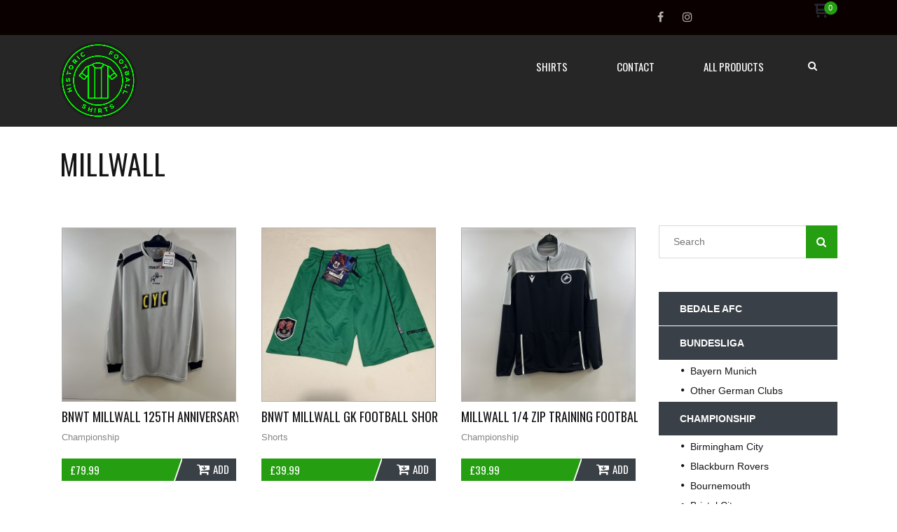

--- FILE ---
content_type: text/html; charset=UTF-8
request_url: https://historicfootballshirts.co.uk/product-category/championship/millwall/
body_size: 18525
content:
<!DOCTYPE html>
<html lang="en-US" class="no-js">
<head>
	<meta name="format-detection" content="telephone=no">
	<meta charset="UTF-8">
	<meta name="viewport" content="width=device-width, initial-scale=1">
	<link rel="profile" href="https://gmpg.org/xfn/11">
	<link rel="pingback" href="https://historicfootballshirts.co.uk/xmlrpc.php">
	<title>Millwall &#8211; Historic Football Shirts</title>
<link rel='dns-prefetch' href='//maps.googleapis.com' />
<link rel='dns-prefetch' href='//static.addtoany.com' />
<link rel='dns-prefetch' href='//fonts.googleapis.com' />
<link rel='dns-prefetch' href='//maxcdn.bootstrapcdn.com' />
<link rel='dns-prefetch' href='//s.w.org' />
<link rel="alternate" type="application/rss+xml" title="Historic Football Shirts &raquo; Feed" href="https://historicfootballshirts.co.uk/feed/" />
<link rel="alternate" type="application/rss+xml" title="Historic Football Shirts &raquo; Comments Feed" href="https://historicfootballshirts.co.uk/comments/feed/" />
<link rel="alternate" type="application/rss+xml" title="Historic Football Shirts &raquo; Millwall Category Feed" href="https://historicfootballshirts.co.uk/product-category/championship/millwall/feed/" />
		<script type="text/javascript">
			window._wpemojiSettings = {"baseUrl":"https:\/\/s.w.org\/images\/core\/emoji\/11\/72x72\/","ext":".png","svgUrl":"https:\/\/s.w.org\/images\/core\/emoji\/11\/svg\/","svgExt":".svg","source":{"concatemoji":"https:\/\/historicfootballshirts.co.uk\/wp-includes\/js\/wp-emoji-release.min.js?ver=4.9.27"}};
			!function(e,a,t){var n,r,o,i=a.createElement("canvas"),p=i.getContext&&i.getContext("2d");function s(e,t){var a=String.fromCharCode;p.clearRect(0,0,i.width,i.height),p.fillText(a.apply(this,e),0,0);e=i.toDataURL();return p.clearRect(0,0,i.width,i.height),p.fillText(a.apply(this,t),0,0),e===i.toDataURL()}function c(e){var t=a.createElement("script");t.src=e,t.defer=t.type="text/javascript",a.getElementsByTagName("head")[0].appendChild(t)}for(o=Array("flag","emoji"),t.supports={everything:!0,everythingExceptFlag:!0},r=0;r<o.length;r++)t.supports[o[r]]=function(e){if(!p||!p.fillText)return!1;switch(p.textBaseline="top",p.font="600 32px Arial",e){case"flag":return s([55356,56826,55356,56819],[55356,56826,8203,55356,56819])?!1:!s([55356,57332,56128,56423,56128,56418,56128,56421,56128,56430,56128,56423,56128,56447],[55356,57332,8203,56128,56423,8203,56128,56418,8203,56128,56421,8203,56128,56430,8203,56128,56423,8203,56128,56447]);case"emoji":return!s([55358,56760,9792,65039],[55358,56760,8203,9792,65039])}return!1}(o[r]),t.supports.everything=t.supports.everything&&t.supports[o[r]],"flag"!==o[r]&&(t.supports.everythingExceptFlag=t.supports.everythingExceptFlag&&t.supports[o[r]]);t.supports.everythingExceptFlag=t.supports.everythingExceptFlag&&!t.supports.flag,t.DOMReady=!1,t.readyCallback=function(){t.DOMReady=!0},t.supports.everything||(n=function(){t.readyCallback()},a.addEventListener?(a.addEventListener("DOMContentLoaded",n,!1),e.addEventListener("load",n,!1)):(e.attachEvent("onload",n),a.attachEvent("onreadystatechange",function(){"complete"===a.readyState&&t.readyCallback()})),(n=t.source||{}).concatemoji?c(n.concatemoji):n.wpemoji&&n.twemoji&&(c(n.twemoji),c(n.wpemoji)))}(window,document,window._wpemojiSettings);
		</script>
		<style type="text/css">
img.wp-smiley,
img.emoji {
	display: inline !important;
	border: none !important;
	box-shadow: none !important;
	height: 1em !important;
	width: 1em !important;
	margin: 0 .07em !important;
	vertical-align: -0.1em !important;
	background: none !important;
	padding: 0 !important;
}
</style>
<link rel='stylesheet' id='stm_default_google_font-css'  href='https://fonts.googleapis.com/css?family=Oswald%3A100%2C100italic%2C200%2C200italic%2C300%2C300italic%2C400%2C400italic%2C500%2C500italic%2C600%2C600italic%2C700%2C700italic%2C800%2C800italic%2C900%2C900italic&#038;ver=1.0' type='text/css' media='all' />
<link rel='stylesheet' id='boostrap-css'  href='https://historicfootballshirts.co.uk/wp-content/themes/splash/assets/css/bootstrap.min.css?ver=1.0' type='text/css' media='all' />
<link rel='stylesheet' id='select2-css'  href='https://historicfootballshirts.co.uk/wp-content/themes/splash/assets/css/select2.min.css?ver=1.0' type='text/css' media='all' />
<link rel='stylesheet' id='owl-carousel-css'  href='https://historicfootballshirts.co.uk/wp-content/themes/splash/assets/css/owl.carousel.css?ver=1.0' type='text/css' media='all' />
<link rel='stylesheet' id='stm-font-awesome-css'  href='https://historicfootballshirts.co.uk/wp-content/themes/splash/assets/css/font-awesome.min.css?ver=1.0' type='text/css' media='all' />
<link rel='stylesheet' id='fancybox-css'  href='https://historicfootballshirts.co.uk/wp-content/themes/splash/assets/css/jquery.fancybox.css?ver=1.0' type='text/css' media='all' />
<link rel='stylesheet' id='lightbox-css'  href='https://historicfootballshirts.co.uk/wp-content/themes/splash/assets/css/lightbox.css?ver=1.0' type='text/css' media='all' />
<link rel='stylesheet' id='stm-theme-animate-css'  href='https://historicfootballshirts.co.uk/wp-content/themes/splash/assets/css/animate.css?ver=1.0' type='text/css' media='all' />
<link rel='stylesheet' id='stm-theme-icons-css'  href='https://historicfootballshirts.co.uk/wp-content/themes/splash/assets/css/splash-icons.css?ver=1.0' type='text/css' media='all' />
<link rel='stylesheet' id='stm-skin-custom-css'  href='https://historicfootballshirts.co.uk/wp-content/uploads/stm_uploads/skin-custom.css?t=1768519598&#038;ver=1.0' type='text/css' media='all' />
<link rel='stylesheet' id='stm-skin-custom-layout-css'  href='https://historicfootballshirts.co.uk/wp-content/uploads/stm_uploads/skin-custom-layout.css?t=1768519598&#038;ver=1.0' type='text/css' media='all' />
<link rel='stylesheet' id='stm-theme-default-styles-css'  href='https://historicfootballshirts.co.uk/wp-content/themes/splash/style.css?ver=1.0' type='text/css' media='all' />
<link rel='stylesheet' id='contact-form-7-css'  href='https://historicfootballshirts.co.uk/wp-content/plugins/contact-form-7/includes/css/styles.css?ver=5.0.3' type='text/css' media='all' />
<link rel='stylesheet' id='sb_instagram_styles-css'  href='https://historicfootballshirts.co.uk/wp-content/plugins/instagram-feed/css/sb-instagram.min.css?ver=1.9.1' type='text/css' media='all' />
<link rel='stylesheet' id='sb-font-awesome-css'  href='https://maxcdn.bootstrapcdn.com/font-awesome/4.7.0/css/font-awesome.min.css' type='text/css' media='all' />
<link rel='stylesheet' id='rs-plugin-settings-css'  href='https://historicfootballshirts.co.uk/wp-content/plugins/revslider/public/assets/css/settings.css?ver=5.4.7.3' type='text/css' media='all' />
<style id='rs-plugin-settings-inline-css' type='text/css'>
#rs-demo-id {}
</style>
<style id='woocommerce-inline-inline-css' type='text/css'>
.woocommerce form .form-row .required { visibility: visible; }
</style>
<link rel='stylesheet' id='stm_megamenu-css'  href='https://historicfootballshirts.co.uk/wp-content/themes/splash/includes/megamenu/assets/css/megamenu.css?ver=4.9.27' type='text/css' media='all' />
<link rel='stylesheet' id='wa_wcc_mtree_css_file-css'  href='https://historicfootballshirts.co.uk/wp-content/plugins/woocommerce-product-category-selection-widget/assets/css/mtree.css?ver=4.9.27' type='text/css' media='all' />
<link rel='stylesheet' id='addtoany-css'  href='https://historicfootballshirts.co.uk/wp-content/plugins/add-to-any/addtoany.min.css?ver=1.16' type='text/css' media='all' />
<link rel='stylesheet' id='stm-google-fonts-css'  href='//fonts.googleapis.com/css?family=Oswald%3Aregular%2C700%2C300&#038;ver=1.0' type='text/css' media='all' />
<script>if (document.location.protocol != "https:") {document.location = document.URL.replace(/^http:/i, "https:");}</script><script type='text/javascript' src='https://historicfootballshirts.co.uk/wp-includes/js/jquery/jquery.js?ver=1.12.4'></script>
<script type='text/javascript' src='https://historicfootballshirts.co.uk/wp-includes/js/jquery/jquery-migrate.min.js?ver=1.4.1'></script>
<script type='text/javascript'>
window.a2a_config=window.a2a_config||{};a2a_config.callbacks=[];a2a_config.overlays=[];a2a_config.templates={};
</script>
<script type='text/javascript' defer src='https://static.addtoany.com/menu/page.js'></script>
<script type='text/javascript' defer src='https://historicfootballshirts.co.uk/wp-content/plugins/add-to-any/addtoany.min.js?ver=1.1'></script>
<script type='text/javascript' src='https://historicfootballshirts.co.uk/wp-content/plugins/revslider/public/assets/js/jquery.themepunch.tools.min.js?ver=5.4.7.3'></script>
<script type='text/javascript' src='https://historicfootballshirts.co.uk/wp-content/plugins/revslider/public/assets/js/jquery.themepunch.revolution.min.js?ver=5.4.7.3'></script>
<script type='text/javascript'>
/* <![CDATA[ */
var wc_add_to_cart_params = {"ajax_url":"\/wp-admin\/admin-ajax.php","wc_ajax_url":"\/?wc-ajax=%%endpoint%%","i18n_view_cart":"View cart","cart_url":"https:\/\/historicfootballshirts.co.uk\/cart\/","is_cart":"","cart_redirect_after_add":"no"};
/* ]]> */
</script>
<script type='text/javascript' src='https://historicfootballshirts.co.uk/wp-content/plugins/woocommerce/assets/js/frontend/add-to-cart.min.js?ver=3.4.8'></script>
<script type='text/javascript' src='https://historicfootballshirts.co.uk/wp-content/plugins/js_composer/assets/js/vendors/woocommerce-add-to-cart.js?ver=5.4.7'></script>
<script type='text/javascript' src='https://historicfootballshirts.co.uk/wp-content/themes/splash/includes/megamenu/assets/js/megamenu.js?ver=4.9.27'></script>
<link rel='https://api.w.org/' href='https://historicfootballshirts.co.uk/wp-json/' />
<link rel="EditURI" type="application/rsd+xml" title="RSD" href="https://historicfootballshirts.co.uk/xmlrpc.php?rsd" />
<link rel="wlwmanifest" type="application/wlwmanifest+xml" href="https://historicfootballshirts.co.uk/wp-includes/wlwmanifest.xml" /> 
<meta name="generator" content="WordPress 4.9.27" />
<meta name="generator" content="WooCommerce 3.4.8" />
<script type="text/javascript">
(function(url){
	if(/(?:Chrome\/26\.0\.1410\.63 Safari\/537\.31|WordfenceTestMonBot)/.test(navigator.userAgent)){ return; }
	var addEvent = function(evt, handler) {
		if (window.addEventListener) {
			document.addEventListener(evt, handler, false);
		} else if (window.attachEvent) {
			document.attachEvent('on' + evt, handler);
		}
	};
	var removeEvent = function(evt, handler) {
		if (window.removeEventListener) {
			document.removeEventListener(evt, handler, false);
		} else if (window.detachEvent) {
			document.detachEvent('on' + evt, handler);
		}
	};
	var evts = 'contextmenu dblclick drag dragend dragenter dragleave dragover dragstart drop keydown keypress keyup mousedown mousemove mouseout mouseover mouseup mousewheel scroll'.split(' ');
	var logHuman = function() {
		if (window.wfLogHumanRan) { return; }
		window.wfLogHumanRan = true;
		var wfscr = document.createElement('script');
		wfscr.type = 'text/javascript';
		wfscr.async = true;
		wfscr.src = url + '&r=' + Math.random();
		(document.getElementsByTagName('head')[0]||document.getElementsByTagName('body')[0]).appendChild(wfscr);
		for (var i = 0; i < evts.length; i++) {
			removeEvent(evts[i], logHuman);
		}
	};
	for (var i = 0; i < evts.length; i++) {
		addEvent(evts[i], logHuman);
	}
})('//historicfootballshirts.co.uk/?wordfence_lh=1&hid=FC6978AE49360B7893F7F56854340BBD');
</script>    <script type="text/javascript">
        var ajaxurl = 'https://historicfootballshirts.co.uk/wp-admin/admin-ajax.php';
        var stm_cf7_preloader = 'https://historicfootballshirts.co.uk/wp-content/themes/splash/assets/images/map-pin.png';
    </script>
	<noscript><style>.woocommerce-product-gallery{ opacity: 1 !important; }</style></noscript>
	<meta name="generator" content="Powered by WPBakery Page Builder - drag and drop page builder for WordPress."/>
<!--[if lte IE 9]><link rel="stylesheet" type="text/css" href="https://historicfootballshirts.co.uk/wp-content/plugins/js_composer/assets/css/vc_lte_ie9.min.css" media="screen"><![endif]--><meta name="generator" content="Powered by Slider Revolution 5.4.7.3 - responsive, Mobile-Friendly Slider Plugin for WordPress with comfortable drag and drop interface." />
<link rel="icon" href="https://historicfootballshirts.co.uk/wp-content/uploads/2019/12/cropped-8EEE8D48-A2FD-4B69-BC29-BA6607366C22-32x32.png" sizes="32x32" />
<link rel="icon" href="https://historicfootballshirts.co.uk/wp-content/uploads/2019/12/cropped-8EEE8D48-A2FD-4B69-BC29-BA6607366C22-192x192.png" sizes="192x192" />
<link rel="apple-touch-icon-precomposed" href="https://historicfootballshirts.co.uk/wp-content/uploads/2019/12/cropped-8EEE8D48-A2FD-4B69-BC29-BA6607366C22-180x180.png" />
<meta name="msapplication-TileImage" content="https://historicfootballshirts.co.uk/wp-content/uploads/2019/12/cropped-8EEE8D48-A2FD-4B69-BC29-BA6607366C22-270x270.png" />
<script type="text/javascript">function setREVStartSize(e){									
						try{ e.c=jQuery(e.c);var i=jQuery(window).width(),t=9999,r=0,n=0,l=0,f=0,s=0,h=0;
							if(e.responsiveLevels&&(jQuery.each(e.responsiveLevels,function(e,f){f>i&&(t=r=f,l=e),i>f&&f>r&&(r=f,n=e)}),t>r&&(l=n)),f=e.gridheight[l]||e.gridheight[0]||e.gridheight,s=e.gridwidth[l]||e.gridwidth[0]||e.gridwidth,h=i/s,h=h>1?1:h,f=Math.round(h*f),"fullscreen"==e.sliderLayout){var u=(e.c.width(),jQuery(window).height());if(void 0!=e.fullScreenOffsetContainer){var c=e.fullScreenOffsetContainer.split(",");if (c) jQuery.each(c,function(e,i){u=jQuery(i).length>0?u-jQuery(i).outerHeight(!0):u}),e.fullScreenOffset.split("%").length>1&&void 0!=e.fullScreenOffset&&e.fullScreenOffset.length>0?u-=jQuery(window).height()*parseInt(e.fullScreenOffset,0)/100:void 0!=e.fullScreenOffset&&e.fullScreenOffset.length>0&&(u-=parseInt(e.fullScreenOffset,0))}f=u}else void 0!=e.minHeight&&f<e.minHeight&&(f=e.minHeight);e.c.closest(".rev_slider_wrapper").css({height:f})					
						}catch(d){console.log("Failure at Presize of Slider:"+d)}						
					};</script>
<style type="text/css" title="dynamic-css" class="options-output">h1, .h1, h2, .h2, h3, .h3, h4, .h4, h5, .h5, h6, .h6, .heading-font, .button, 
	.widget_recent_entries, table, .stm-widget-menu ul.menu li a, 
	input[type='submit'], .rev_post_title, .countdown span, .woocommerce .price, .woocommerce-MyAccount-navigation ul li a, .vc_tta.vc_general .vc_tta-tab > a, aside.widget.widget_top_rated_products .product_list_widget li .product-title,
		aside.widget.widget_top_rated_products .product_list_widget li .woocommerce-Price-amount, .comment-form label, .stm-cart-totals .shop_table tbody tr td .amount, .splashSoccer ul.page-numbers li span, .splashSoccer ul.page-numbers li a, 
		.stm-single-sp_table-league .sp-template-league-table table tbody tr td,
		.stm-sportspress-sidebar-right table tr td.data-name, .stm-sportspress-sidebar-left table tr td.data-name,
		.stm-single-sp_player .sp-template.sp-template-player-details.sp-template-details .sp-list-wrapper .sp-player-details .single-info .st-label.normal_font,
		.stm-single-sp_player .sp-template.sp-template-player-details.sp-template-details .sp-list-wrapper .sp-player-details .single-info .st-value,
		.menu-widget-menu-container li
		{font-family:Oswald !important;}h1, .h1{font-size:40px !important; line-height:44px;}h2, .h2{font-size:30px !important; line-height:34px;}h3, .h3{font-size:18px !important; line-height:22px;}h4, .h4{font-size:17px !important; line-height:21px;}h5, .h5{font-size:1px !important; line-height:5px;}#stm-top-bar{background-color: #0a0000 !important;}#stm-top-bar{color: #ffffff !important;}.footer-widgets-wrapper, .footer-widgets-wrapper .widget-title h6, .footer-widgets-wrapper a, .footer-widgets-wrapper .textwidget, .footer-widgets-wrapper li,.footer-widgets-wrapper li .text, .footer-widgets-wrapper caption{color: #ffffff !important;}#stm-footer-bottom, #stm-footer-bottom a{color: #ffffff !important;}</style>
<noscript><style type="text/css"> .wpb_animate_when_almost_visible { opacity: 1; }</style></noscript></head>


<body data-rsssl=1 class="archive tax-product_cat term-millwall term-839 splashSoccer header_3 woocommerce woocommerce-page woocommerce-no-js stm-macintosh stm-shop-sidebar wpb-js-composer js-comp-ver-5.4.7 vc_responsive" >
	<div id="wrapper" >

		
<div id="stm-top-bar" style="background-color:#0a0000 !important;color:#ffffff !important;">
            <div class="container">
    <div class="row">
        <div class="col-md-6 col-sm-6">
            <div class="stm-top-bar_left">
                <div class="stm-top-switcher-holder">
                    
                </div>
                            </div>
        </div>

        <div class="col-md-6 col-sm-6">

            <div class="clearfix">
                <div class="stm-top-bar_right">
                    <div class="clearfix">
                        <div class="stm-top-profile-holder">
                                                    </div>
                                                    <div class="stm-top-cart-holder">
                                
		<!--Shop archive-->
            <div class="help-bar-shop normal_font stm-cart-af">
            <a href="https://historicfootballshirts.co.uk/cart/" title="Watch shop items">
                <i class="fa fa-shopping-cart"></i>
                <span class="list-label">Cart</span>
                <span class="list-badge"><span class="stm-current-items-in-cart">0</span></span>
            </a>
        </div>
                                </div>
                                                </div>
                </div>

                <div class="stm-top-socials-holder">
                    	<ul class="top-bar-socials stm-list-duty">
					<li>
				<a href="https://www.facebook.com/historic.football.shirts/?ref=br_rs" target="_blank" style="color:#ffffff !important;">
					<i class="fa fa-facebook"></i>
				</a>
			</li>
					<li>
				<a href="https://www.instagram.com/historic.football.shirts/" target="_blank" style="color:#ffffff !important;">
					<i class="fa fa-instagram"></i>
				</a>
			</li>
			</ul>

                </div>
            </div>

        </div>
    </div>
</div>    </div>
<div class="stm-header stm-non-transparent-header stm-header-fixed-mode stm-header-third">
	<div class="stm-header-inner">
				<div class="container stm-header-container">
			<!--Logo-->
			<div class="logo-main" style="margin-top: 10px;">
									<a class="bloglogo" href="https://historicfootballshirts.co.uk/">
						<img
							src="https://historicfootballshirts.co.uk/wp-content/uploads/2019/12/8EEE8D48-A2FD-4B69-BC29-BA6607366C22.png"
							style="width: 110px;"
							title="Home"
							alt="Logo"
						/>
					</a>
							</div>
			<div class="stm-main-menu">
				<div class="stm-main-menu-unit stm-search-enabled" style="margin-top: 10px;">
					<ul class="header-menu stm-list-duty heading-font clearfix">
						<li id="menu-item-32495" class="menu-item menu-item-type-post_type menu-item-object-page current-menu-ancestor current_page_ancestor menu-item-has-children current-menu-ancestor menu-item-32495"><a href="https://historicfootballshirts.co.uk/shirts/"><span>Shirts</span></a>
<ul class="sub-menu">
	<li id="menu-item-33524" class="menu-item menu-item-type-taxonomy menu-item-object-product_cat menu-item-33524 stm_col_width_default stm_mega_cols_inside_default"><a href="https://historicfootballshirts.co.uk/product-category/bedale-afc/"><span>Bedale AFC</span></a></li>
	<li id="menu-item-33698" class="menu-item menu-item-type-taxonomy menu-item-object-product_cat menu-item-33698 stm_col_width_default stm_mega_cols_inside_default"><a href="https://historicfootballshirts.co.uk/product-category/rugby-shirts/"><span>Rugby Shirts</span></a></li>
	<li id="menu-item-51459" class="menu-item menu-item-type-custom menu-item-object-custom menu-item-51459 stm_col_width_default stm_mega_cols_inside_default"><a href="https://historicfootballshirts.co.uk/product-category/lochness-fc/"><span>Lochness FC</span></a></li>
	<li id="menu-item-32473" class="menu-item menu-item-type-taxonomy menu-item-object-product_cat menu-item-has-children menu-item-32473 stm_col_width_default stm_mega_cols_inside_default"><a href="https://historicfootballshirts.co.uk/product-category/premier-league/"><span>Premier League</span></a>
	<ul class="sub-menu">
		<li id="menu-item-32476" class="menu-item menu-item-type-taxonomy menu-item-object-product_cat menu-item-32476 stm_mega_second_col_width_default"><a href="https://historicfootballshirts.co.uk/product-category/premier-league/arsenal/"><span>Arsenal</span></a></li>
		<li id="menu-item-32497" class="menu-item menu-item-type-taxonomy menu-item-object-product_cat menu-item-32497 stm_mega_second_col_width_default"><a href="https://historicfootballshirts.co.uk/product-category/championship/bournemouth/"><span>Bournemouth</span></a></li>
		<li id="menu-item-32477" class="menu-item menu-item-type-taxonomy menu-item-object-product_cat menu-item-32477 stm_mega_second_col_width_default"><a href="https://historicfootballshirts.co.uk/product-category/premier-league/aston-villa/"><span>Aston Villa</span></a></li>
		<li id="menu-item-32478" class="menu-item menu-item-type-taxonomy menu-item-object-product_cat menu-item-32478 stm_mega_second_col_width_default"><a href="https://historicfootballshirts.co.uk/product-category/premier-league/brighton-hove-albion/"><span>Brighton &#038; Hove Albion</span></a></li>
		<li id="menu-item-32474" class="menu-item menu-item-type-taxonomy menu-item-object-product_cat menu-item-32474 stm_mega_second_col_width_default"><a href="https://historicfootballshirts.co.uk/product-category/premier-league/burnley/"><span>Burnley</span></a></li>
		<li id="menu-item-32480" class="menu-item menu-item-type-taxonomy menu-item-object-product_cat menu-item-32480 stm_mega_second_col_width_default"><a href="https://historicfootballshirts.co.uk/product-category/premier-league/chelsea/"><span>Chelsea</span></a></li>
		<li id="menu-item-32481" class="menu-item menu-item-type-taxonomy menu-item-object-product_cat menu-item-32481 stm_mega_second_col_width_default"><a href="https://historicfootballshirts.co.uk/product-category/premier-league/crystal-palace/"><span>Crystal Palace</span></a></li>
		<li id="menu-item-32482" class="menu-item menu-item-type-taxonomy menu-item-object-product_cat menu-item-32482 stm_mega_second_col_width_default"><a href="https://historicfootballshirts.co.uk/product-category/premier-league/everton/"><span>Everton</span></a></li>
		<li id="menu-item-32485" class="menu-item menu-item-type-taxonomy menu-item-object-product_cat menu-item-32485 stm_mega_second_col_width_default"><a href="https://historicfootballshirts.co.uk/product-category/premier-league/leicester-city/"><span>Leicester City</span></a></li>
		<li id="menu-item-32486" class="menu-item menu-item-type-taxonomy menu-item-object-product_cat menu-item-32486 stm_mega_second_col_width_default"><a href="https://historicfootballshirts.co.uk/product-category/premier-league/liverpool/"><span>Liverpool</span></a></li>
		<li id="menu-item-32487" class="menu-item menu-item-type-taxonomy menu-item-object-product_cat menu-item-32487 stm_mega_second_col_width_default"><a href="https://historicfootballshirts.co.uk/product-category/premier-league/manchester-city/"><span>Manchester City</span></a></li>
		<li id="menu-item-32488" class="menu-item menu-item-type-taxonomy menu-item-object-product_cat menu-item-32488 stm_mega_second_col_width_default"><a href="https://historicfootballshirts.co.uk/product-category/premier-league/manchester-united/"><span>Manchester United</span></a></li>
		<li id="menu-item-32489" class="menu-item menu-item-type-taxonomy menu-item-object-product_cat menu-item-32489 stm_mega_second_col_width_default"><a href="https://historicfootballshirts.co.uk/product-category/premier-league/newcastle-united/"><span>Newcastle United</span></a></li>
		<li id="menu-item-32507" class="menu-item menu-item-type-taxonomy menu-item-object-product_cat menu-item-32507 stm_mega_second_col_width_default"><a href="https://historicfootballshirts.co.uk/product-category/championship/norwich-city/"><span>Norwich City</span></a></li>
		<li id="menu-item-32511" class="menu-item menu-item-type-taxonomy menu-item-object-product_cat menu-item-32511 stm_mega_second_col_width_default"><a href="https://historicfootballshirts.co.uk/product-category/championship/huddersfield/"><span>Huddersfield</span></a></li>
		<li id="menu-item-32490" class="menu-item menu-item-type-taxonomy menu-item-object-product_cat menu-item-32490 stm_mega_second_col_width_default"><a href="https://historicfootballshirts.co.uk/product-category/premier-league/southampton/"><span>Southampton</span></a></li>
		<li id="menu-item-32491" class="menu-item menu-item-type-taxonomy menu-item-object-product_cat menu-item-32491 stm_mega_second_col_width_default"><a href="https://historicfootballshirts.co.uk/product-category/premier-league/tottenham-hotspur/"><span>Tottenham Hotspur</span></a></li>
		<li id="menu-item-32492" class="menu-item menu-item-type-taxonomy menu-item-object-product_cat menu-item-32492 stm_mega_second_col_width_default"><a href="https://historicfootballshirts.co.uk/product-category/premier-league/west-bromwich-albion/"><span>West Bromwich Albion</span></a></li>
		<li id="menu-item-32493" class="menu-item menu-item-type-taxonomy menu-item-object-product_cat menu-item-32493 stm_mega_second_col_width_default"><a href="https://historicfootballshirts.co.uk/product-category/premier-league/west-ham-united/"><span>West Ham United</span></a></li>
		<li id="menu-item-32494" class="menu-item menu-item-type-taxonomy menu-item-object-product_cat menu-item-32494 stm_mega_second_col_width_default"><a href="https://historicfootballshirts.co.uk/product-category/premier-league/wolverhampton-wanderers/"><span>Wolverhampton Wanderers</span></a></li>
	</ul>
</li>
	<li id="menu-item-32496" class="menu-item menu-item-type-taxonomy menu-item-object-product_cat current-product_cat-ancestor current-menu-ancestor current-menu-parent current-product_cat-parent menu-item-has-children current-menu-parent current-menu-ancestor menu-item-32496 stm_col_width_default stm_mega_cols_inside_default"><a href="https://historicfootballshirts.co.uk/product-category/championship/"><span>Championship</span></a>
	<ul class="sub-menu">
		<li id="menu-item-32498" class="menu-item menu-item-type-taxonomy menu-item-object-product_cat menu-item-32498 stm_mega_second_col_width_default"><a href="https://historicfootballshirts.co.uk/product-category/championship/birmingham-city/"><span>Birmingham City</span></a></li>
		<li id="menu-item-32499" class="menu-item menu-item-type-taxonomy menu-item-object-product_cat menu-item-32499 stm_mega_second_col_width_default"><a href="https://historicfootballshirts.co.uk/product-category/championship/blackburn-rovers/"><span>Blackburn Rovers</span></a></li>
		<li id="menu-item-32500" class="menu-item menu-item-type-taxonomy menu-item-object-product_cat menu-item-32500 stm_mega_second_col_width_default"><a href="https://historicfootballshirts.co.uk/product-category/championship/bristol-city/"><span>Bristol City</span></a></li>
		<li id="menu-item-32479" class="menu-item menu-item-type-taxonomy menu-item-object-product_cat menu-item-32479 stm_mega_second_col_width_default"><a href="https://historicfootballshirts.co.uk/product-category/premier-league/leeds-united/"><span>Leeds United</span></a></li>
		<li id="menu-item-32501" class="menu-item menu-item-type-taxonomy menu-item-object-product_cat menu-item-32501 stm_mega_second_col_width_default"><a href="https://historicfootballshirts.co.uk/product-category/championship/derby/"><span>Derby</span></a></li>
		<li id="menu-item-32483" class="menu-item menu-item-type-taxonomy menu-item-object-product_cat menu-item-32483 stm_mega_second_col_width_default"><a href="https://historicfootballshirts.co.uk/product-category/premier-league/fulham/"><span>Fulham</span></a></li>
		<li id="menu-item-32484" class="menu-item menu-item-type-taxonomy menu-item-object-product_cat menu-item-32484 stm_mega_second_col_width_default"><a href="https://historicfootballshirts.co.uk/product-category/premier-league/sheffield-united/"><span>Sheffield United</span></a></li>
		<li id="menu-item-32502" class="menu-item menu-item-type-taxonomy menu-item-object-product_cat menu-item-32502 stm_mega_second_col_width_default"><a href="https://historicfootballshirts.co.uk/product-category/championship/hull-city/"><span>Hull City</span></a></li>
		<li id="menu-item-32503" class="menu-item menu-item-type-taxonomy menu-item-object-product_cat menu-item-32503 stm_mega_second_col_width_default"><a href="https://historicfootballshirts.co.uk/product-category/championship/ipswich-town/"><span>Ipswich Town</span></a></li>
		<li id="menu-item-32504" class="menu-item menu-item-type-taxonomy menu-item-object-product_cat menu-item-32504 stm_mega_second_col_width_default"><a href="https://historicfootballshirts.co.uk/product-category/championship/cardiff-city/"><span>Cardiff City</span></a></li>
		<li id="menu-item-32505" class="menu-item menu-item-type-taxonomy menu-item-object-product_cat menu-item-32505 stm_mega_second_col_width_default"><a href="https://historicfootballshirts.co.uk/product-category/championship/middlesbrough/"><span>Middlesbrough</span></a></li>
		<li id="menu-item-32506" class="menu-item menu-item-type-taxonomy menu-item-object-product_cat current-menu-item menu-item-32506 stm_mega_second_col_width_default"><a href="https://historicfootballshirts.co.uk/product-category/championship/millwall/"><span>Millwall</span></a></li>
		<li id="menu-item-32508" class="menu-item menu-item-type-taxonomy menu-item-object-product_cat menu-item-32508 stm_mega_second_col_width_default"><a href="https://historicfootballshirts.co.uk/product-category/championship/nottingham-forest/"><span>Nottingham Forest</span></a></li>
		<li id="menu-item-32509" class="menu-item menu-item-type-taxonomy menu-item-object-product_cat menu-item-32509 stm_mega_second_col_width_default"><a href="https://historicfootballshirts.co.uk/product-category/championship/other-championship-clubs/"><span>Other Championship Clubs</span></a></li>
		<li id="menu-item-32510" class="menu-item menu-item-type-taxonomy menu-item-object-product_cat menu-item-32510 stm_mega_second_col_width_default"><a href="https://historicfootballshirts.co.uk/product-category/championship/qpr/"><span>QPR</span></a></li>
		<li id="menu-item-32512" class="menu-item menu-item-type-taxonomy menu-item-object-product_cat menu-item-32512 stm_mega_second_col_width_default"><a href="https://historicfootballshirts.co.uk/product-category/championship/sheffield-wednesday/"><span>Sheffield Wednesday</span></a></li>
		<li id="menu-item-32514" class="menu-item menu-item-type-taxonomy menu-item-object-product_cat menu-item-32514 stm_mega_second_col_width_default"><a href="https://historicfootballshirts.co.uk/product-category/championship/swansea-city/"><span>Swansea City</span></a></li>
		<li id="menu-item-32513" class="menu-item menu-item-type-taxonomy menu-item-object-product_cat menu-item-32513 stm_mega_second_col_width_default"><a href="https://historicfootballshirts.co.uk/product-category/championship/stoke-city/"><span>Stoke City</span></a></li>
		<li id="menu-item-32515" class="menu-item menu-item-type-taxonomy menu-item-object-product_cat menu-item-32515 stm_mega_second_col_width_default"><a href="https://historicfootballshirts.co.uk/product-category/championship/watford/"><span>Watford</span></a></li>
	</ul>
</li>
	<li id="menu-item-32516" class="menu-item menu-item-type-taxonomy menu-item-object-product_cat menu-item-32516 stm_col_width_default stm_mega_cols_inside_default"><a href="https://historicfootballshirts.co.uk/product-category/league-one/"><span>League One</span></a></li>
	<li id="menu-item-32517" class="menu-item menu-item-type-taxonomy menu-item-object-product_cat menu-item-32517 stm_col_width_default stm_mega_cols_inside_default"><a href="https://historicfootballshirts.co.uk/product-category/league-two/"><span>League Two</span></a></li>
	<li id="menu-item-32518" class="menu-item menu-item-type-taxonomy menu-item-object-product_cat menu-item-32518 stm_col_width_default stm_mega_cols_inside_default"><a href="https://historicfootballshirts.co.uk/product-category/non-league/"><span>Non-League</span></a></li>
	<li id="menu-item-32519" class="menu-item menu-item-type-taxonomy menu-item-object-product_cat menu-item-has-children menu-item-32519 stm_col_width_default stm_mega_cols_inside_default"><a href="https://historicfootballshirts.co.uk/product-category/scottish/"><span>Scottish</span></a>
	<ul class="sub-menu">
		<li id="menu-item-32520" class="menu-item menu-item-type-taxonomy menu-item-object-product_cat menu-item-32520 stm_mega_second_col_width_default"><a href="https://historicfootballshirts.co.uk/product-category/scottish/celtic/"><span>Celtic</span></a></li>
		<li id="menu-item-32521" class="menu-item menu-item-type-taxonomy menu-item-object-product_cat menu-item-32521 stm_mega_second_col_width_default"><a href="https://historicfootballshirts.co.uk/product-category/scottish/other-scottish-clubs/"><span>Other Scottish Clubs</span></a></li>
		<li id="menu-item-32522" class="menu-item menu-item-type-taxonomy menu-item-object-product_cat menu-item-32522 stm_mega_second_col_width_default"><a href="https://historicfootballshirts.co.uk/product-category/scottish/rangers/"><span>Rangers</span></a></li>
	</ul>
</li>
	<li id="menu-item-32523" class="menu-item menu-item-type-taxonomy menu-item-object-product_cat menu-item-32523 stm_col_width_default stm_mega_cols_inside_default"><a href="https://historicfootballshirts.co.uk/product-category/rest-of-uk/"><span>Rest of UK</span></a></li>
	<li id="menu-item-32524" class="menu-item menu-item-type-taxonomy menu-item-object-product_cat menu-item-has-children menu-item-32524 stm_col_width_default stm_mega_cols_inside_default"><a href="https://historicfootballshirts.co.uk/product-category/seria-a/"><span>Seria A</span></a>
	<ul class="sub-menu">
		<li id="menu-item-32525" class="menu-item menu-item-type-taxonomy menu-item-object-product_cat menu-item-32525 stm_mega_second_col_width_default"><a href="https://historicfootballshirts.co.uk/product-category/seria-a/ac-milan/"><span>AC Milan</span></a></li>
		<li id="menu-item-32526" class="menu-item menu-item-type-taxonomy menu-item-object-product_cat menu-item-32526 stm_mega_second_col_width_default"><a href="https://historicfootballshirts.co.uk/product-category/seria-a/inter-milan/"><span>Inter Milan</span></a></li>
		<li id="menu-item-32527" class="menu-item menu-item-type-taxonomy menu-item-object-product_cat menu-item-32527 stm_mega_second_col_width_default"><a href="https://historicfootballshirts.co.uk/product-category/seria-a/juventus/"><span>Juventus</span></a></li>
		<li id="menu-item-32528" class="menu-item menu-item-type-taxonomy menu-item-object-product_cat menu-item-32528 stm_mega_second_col_width_default"><a href="https://historicfootballshirts.co.uk/product-category/seria-a/lazio/"><span>Lazio</span></a></li>
		<li id="menu-item-32529" class="menu-item menu-item-type-taxonomy menu-item-object-product_cat menu-item-32529 stm_mega_second_col_width_default"><a href="https://historicfootballshirts.co.uk/product-category/seria-a/other-italian-clubs/"><span>Other Italian Clubs</span></a></li>
		<li id="menu-item-32530" class="menu-item menu-item-type-taxonomy menu-item-object-product_cat menu-item-32530 stm_mega_second_col_width_default"><a href="https://historicfootballshirts.co.uk/product-category/seria-a/roma/"><span>Roma</span></a></li>
	</ul>
</li>
	<li id="menu-item-32531" class="menu-item menu-item-type-taxonomy menu-item-object-product_cat menu-item-has-children menu-item-32531 stm_col_width_default stm_mega_cols_inside_default"><a href="https://historicfootballshirts.co.uk/product-category/la-liga/"><span>La Liga</span></a>
	<ul class="sub-menu">
		<li id="menu-item-32532" class="menu-item menu-item-type-taxonomy menu-item-object-product_cat menu-item-32532 stm_mega_second_col_width_default"><a href="https://historicfootballshirts.co.uk/product-category/la-liga/barcelona/"><span>Barcelona</span></a></li>
		<li id="menu-item-32533" class="menu-item menu-item-type-taxonomy menu-item-object-product_cat menu-item-32533 stm_mega_second_col_width_default"><a href="https://historicfootballshirts.co.uk/product-category/la-liga/other-spanish-clubs/"><span>Other Spanish Clubs</span></a></li>
		<li id="menu-item-32534" class="menu-item menu-item-type-taxonomy menu-item-object-product_cat menu-item-32534 stm_mega_second_col_width_default"><a href="https://historicfootballshirts.co.uk/product-category/la-liga/real-madrid/"><span>Real Madrid</span></a></li>
	</ul>
</li>
	<li id="menu-item-32535" class="menu-item menu-item-type-taxonomy menu-item-object-product_cat menu-item-has-children menu-item-32535 stm_col_width_default stm_mega_cols_inside_default"><a href="https://historicfootballshirts.co.uk/product-category/bundesliga/"><span>Bundesliga</span></a>
	<ul class="sub-menu">
		<li id="menu-item-32536" class="menu-item menu-item-type-taxonomy menu-item-object-product_cat menu-item-32536 stm_mega_second_col_width_default"><a href="https://historicfootballshirts.co.uk/product-category/bundesliga/bayern-munich/"><span>Bayern Munich</span></a></li>
		<li id="menu-item-32537" class="menu-item menu-item-type-taxonomy menu-item-object-product_cat menu-item-32537 stm_mega_second_col_width_default"><a href="https://historicfootballshirts.co.uk/product-category/bundesliga/other-german-clubs/"><span>Other German Clubs</span></a></li>
	</ul>
</li>
	<li id="menu-item-32538" class="menu-item menu-item-type-taxonomy menu-item-object-product_cat menu-item-has-children menu-item-32538 stm_col_width_default stm_mega_cols_inside_default"><a href="https://historicfootballshirts.co.uk/product-category/ligue-1/"><span>Ligue 1</span></a>
	<ul class="sub-menu">
		<li id="menu-item-32539" class="menu-item menu-item-type-taxonomy menu-item-object-product_cat menu-item-32539 stm_mega_second_col_width_default"><a href="https://historicfootballshirts.co.uk/product-category/ligue-1/other-french-clubs/"><span>Other French Clubs</span></a></li>
		<li id="menu-item-32540" class="menu-item menu-item-type-taxonomy menu-item-object-product_cat menu-item-32540 stm_mega_second_col_width_default"><a href="https://historicfootballshirts.co.uk/product-category/ligue-1/paris-saint-germain/"><span>Paris Saint-Germain</span></a></li>
	</ul>
</li>
	<li id="menu-item-32541" class="menu-item menu-item-type-taxonomy menu-item-object-product_cat menu-item-has-children menu-item-32541 stm_col_width_default stm_mega_cols_inside_default"><a href="https://historicfootballshirts.co.uk/product-category/eredivisie/"><span>Eredivisie</span></a>
	<ul class="sub-menu">
		<li id="menu-item-32542" class="menu-item menu-item-type-taxonomy menu-item-object-product_cat menu-item-32542 stm_mega_second_col_width_default"><a href="https://historicfootballshirts.co.uk/product-category/eredivisie/ajax/"><span>Ajax</span></a></li>
		<li id="menu-item-32543" class="menu-item menu-item-type-taxonomy menu-item-object-product_cat menu-item-32543 stm_mega_second_col_width_default"><a href="https://historicfootballshirts.co.uk/product-category/eredivisie/other-dutch-clubs/"><span>Other Dutch Clubs</span></a></li>
	</ul>
</li>
	<li id="menu-item-32544" class="menu-item menu-item-type-taxonomy menu-item-object-product_cat menu-item-32544 stm_col_width_default stm_mega_cols_inside_default"><a href="https://historicfootballshirts.co.uk/product-category/more-european-clubs/"><span>More European Clubs</span></a></li>
	<li id="menu-item-32545" class="menu-item menu-item-type-taxonomy menu-item-object-product_cat menu-item-32545 stm_col_width_default stm_mega_cols_inside_default"><a href="https://historicfootballshirts.co.uk/product-category/world-clubs/"><span>World Clubs</span></a></li>
	<li id="menu-item-32546" class="menu-item menu-item-type-taxonomy menu-item-object-product_cat menu-item-has-children menu-item-32546 stm_col_width_default stm_mega_cols_inside_default"><a href="https://historicfootballshirts.co.uk/product-category/international/"><span>International</span></a>
	<ul class="sub-menu">
		<li id="menu-item-32547" class="menu-item menu-item-type-taxonomy menu-item-object-product_cat menu-item-32547 stm_mega_second_col_width_default"><a href="https://historicfootballshirts.co.uk/product-category/international/argentina/"><span>Argentina</span></a></li>
		<li id="menu-item-32548" class="menu-item menu-item-type-taxonomy menu-item-object-product_cat menu-item-32548 stm_mega_second_col_width_default"><a href="https://historicfootballshirts.co.uk/product-category/international/belgium/"><span>Belgium</span></a></li>
		<li id="menu-item-32549" class="menu-item menu-item-type-taxonomy menu-item-object-product_cat menu-item-32549 stm_mega_second_col_width_default"><a href="https://historicfootballshirts.co.uk/product-category/international/brazil/"><span>Brazil</span></a></li>
		<li id="menu-item-32550" class="menu-item menu-item-type-taxonomy menu-item-object-product_cat menu-item-32550 stm_mega_second_col_width_default"><a href="https://historicfootballshirts.co.uk/product-category/international/croatia/"><span>Croatia</span></a></li>
		<li id="menu-item-32551" class="menu-item menu-item-type-taxonomy menu-item-object-product_cat menu-item-32551 stm_mega_second_col_width_default"><a href="https://historicfootballshirts.co.uk/product-category/international/england/"><span>England</span></a></li>
		<li id="menu-item-32552" class="menu-item menu-item-type-taxonomy menu-item-object-product_cat menu-item-32552 stm_mega_second_col_width_default"><a href="https://historicfootballshirts.co.uk/product-category/international/france/"><span>France</span></a></li>
		<li id="menu-item-32553" class="menu-item menu-item-type-taxonomy menu-item-object-product_cat menu-item-32553 stm_mega_second_col_width_default"><a href="https://historicfootballshirts.co.uk/product-category/international/germany/"><span>Germany</span></a></li>
		<li id="menu-item-32554" class="menu-item menu-item-type-taxonomy menu-item-object-product_cat menu-item-32554 stm_mega_second_col_width_default"><a href="https://historicfootballshirts.co.uk/product-category/international/holland/"><span>Holland</span></a></li>
		<li id="menu-item-32555" class="menu-item menu-item-type-taxonomy menu-item-object-product_cat menu-item-32555 stm_mega_second_col_width_default"><a href="https://historicfootballshirts.co.uk/product-category/international/italy/"><span>Italy</span></a></li>
		<li id="menu-item-32556" class="menu-item menu-item-type-taxonomy menu-item-object-product_cat menu-item-32556 stm_mega_second_col_width_default"><a href="https://historicfootballshirts.co.uk/product-category/international/japan/"><span>Japan</span></a></li>
		<li id="menu-item-32558" class="menu-item menu-item-type-taxonomy menu-item-object-product_cat menu-item-32558 stm_mega_second_col_width_default"><a href="https://historicfootballshirts.co.uk/product-category/international/portugal/"><span>Portugal</span></a></li>
		<li id="menu-item-32559" class="menu-item menu-item-type-taxonomy menu-item-object-product_cat menu-item-32559 stm_mega_second_col_width_default"><a href="https://historicfootballshirts.co.uk/product-category/international/russia/"><span>Russia</span></a></li>
		<li id="menu-item-32560" class="menu-item menu-item-type-taxonomy menu-item-object-product_cat menu-item-32560 stm_mega_second_col_width_default"><a href="https://historicfootballshirts.co.uk/product-category/international/spain/"><span>Spain</span></a></li>
	</ul>
</li>
	<li id="menu-item-32557" class="menu-item menu-item-type-taxonomy menu-item-object-product_cat menu-item-32557 stm_col_width_default stm_mega_cols_inside_default"><a href="https://historicfootballshirts.co.uk/product-category/international/other-international-teams/"><span>Other International Teams</span></a></li>
	<li id="menu-item-32562" class="menu-item menu-item-type-taxonomy menu-item-object-product_cat menu-item-32562 stm_col_width_default stm_mega_cols_inside_default"><a href="https://historicfootballshirts.co.uk/product-category/legends/"><span>Legends</span></a></li>
	<li id="menu-item-32563" class="menu-item menu-item-type-taxonomy menu-item-object-product_cat menu-item-32563 stm_col_width_default stm_mega_cols_inside_default"><a href="https://historicfootballshirts.co.uk/product-category/new-items/"><span>New Items</span></a></li>
	<li id="menu-item-32564" class="menu-item menu-item-type-taxonomy menu-item-object-product_cat menu-item-32564 stm_col_width_default stm_mega_cols_inside_default"><a href="https://historicfootballshirts.co.uk/product-category/special-shirts/"><span>Special Shirts</span></a></li>
	<li id="menu-item-32561" class="menu-item menu-item-type-taxonomy menu-item-object-product_cat menu-item-32561 stm_col_width_default stm_mega_cols_inside_default"><a href="https://historicfootballshirts.co.uk/product-category/clearance/"><span>Clearance</span></a></li>
</ul>
</li>
<li id="menu-item-32568" class="menu-item menu-item-type-post_type menu-item-object-page menu-item-32568"><a href="https://historicfootballshirts.co.uk/contact/"><span>Contact</span></a></li>
<li id="menu-item-32567" class="menu-item menu-item-type-post_type menu-item-object-page menu-item-32567"><a href="https://historicfootballshirts.co.uk/all-products/"><span>All Products</span></a></li>
					</ul>
					<div class="stm-header-search heading-font">
	<form method="get" action="https://historicfootballshirts.co.uk/"><div class="search-wrapper"><input placeholder="Search" type="text" class="search-input" value="" name="s" /></div><button type="submit" class="search-submit" ><i class="fa fa-search"></i></button></form></div>				</div>
			</div>
		</div>
	</div>

	<!--MOBILE HEADER-->
	<div class="stm-header-mobile clearfix">
		<div class="logo-main" style="margin-top: 10px;">
							<a class="bloglogo" href="https://historicfootballshirts.co.uk/">
					<img
						src="https://historicfootballshirts.co.uk/wp-content/uploads/2019/12/8EEE8D48-A2FD-4B69-BC29-BA6607366C22.png"
						style="width: 110px;"
						title="Home"
						alt="Logo"
					/>
				</a>
					</div>
		<div class="stm-mobile-right">
			<div class="clearfix">
				<div class="stm-menu-toggle">
					<span></span>
					<span></span>
					<span></span>
				</div>
				
		<!--Shop archive-->
            <div class="help-bar-shop normal_font stm-cart-af">
            <a href="https://historicfootballshirts.co.uk/cart/" title="Watch shop items">
                <i class="fa fa-shopping-cart"></i>
                <span class="list-label">Cart</span>
                <span class="list-badge"><span class="stm-current-items-in-cart">0</span></span>
            </a>
        </div>
    			</div>
		</div>

		<div class="stm-mobile-menu-unit">
			<div class="inner">
				<div class="stm-top clearfix">
					<div class="stm-switcher pull-left">
						
					</div>
					<div class="stm-top-right">
						<div class="clearfix">
							<div class="stm-top-search">
								<div class="stm-header-search heading-font">
	<form method="get" action="https://historicfootballshirts.co.uk/"><div class="search-wrapper"><input placeholder="Search" type="text" class="search-input" value="" name="s" /></div><button type="submit" class="search-submit" ><i class="fa fa-search"></i></button></form></div>							</div>
							<div class="stm-top-socials">
									<ul class="top-bar-socials stm-list-duty">
					<li>
				<a href="https://www.facebook.com/historic.football.shirts/?ref=br_rs" target="_blank" style="color:#ffffff !important;">
					<i class="fa fa-facebook"></i>
				</a>
			</li>
					<li>
				<a href="https://www.instagram.com/historic.football.shirts/" target="_blank" style="color:#ffffff !important;">
					<i class="fa fa-instagram"></i>
				</a>
			</li>
			</ul>

							</div>
						</div>
					</div>
				</div>
				<ul class="stm-mobile-menu-list heading-font">
					<li class="menu-item menu-item-type-post_type menu-item-object-page current-menu-ancestor current_page_ancestor menu-item-has-children current-menu-ancestor menu-item-32495"><a href="https://historicfootballshirts.co.uk/shirts/"><span>Shirts</span></a>
<ul class="sub-menu">
	<li class="menu-item menu-item-type-taxonomy menu-item-object-product_cat menu-item-33524 stm_col_width_default stm_mega_cols_inside_default"><a href="https://historicfootballshirts.co.uk/product-category/bedale-afc/"><span>Bedale AFC</span></a></li>
	<li class="menu-item menu-item-type-taxonomy menu-item-object-product_cat menu-item-33698 stm_col_width_default stm_mega_cols_inside_default"><a href="https://historicfootballshirts.co.uk/product-category/rugby-shirts/"><span>Rugby Shirts</span></a></li>
	<li class="menu-item menu-item-type-custom menu-item-object-custom menu-item-51459 stm_col_width_default stm_mega_cols_inside_default"><a href="https://historicfootballshirts.co.uk/product-category/lochness-fc/"><span>Lochness FC</span></a></li>
	<li class="menu-item menu-item-type-taxonomy menu-item-object-product_cat menu-item-has-children menu-item-32473 stm_col_width_default stm_mega_cols_inside_default"><a href="https://historicfootballshirts.co.uk/product-category/premier-league/"><span>Premier League</span></a>
	<ul class="sub-menu">
		<li class="menu-item menu-item-type-taxonomy menu-item-object-product_cat menu-item-32476 stm_mega_second_col_width_default"><a href="https://historicfootballshirts.co.uk/product-category/premier-league/arsenal/"><span>Arsenal</span></a></li>
		<li class="menu-item menu-item-type-taxonomy menu-item-object-product_cat menu-item-32497 stm_mega_second_col_width_default"><a href="https://historicfootballshirts.co.uk/product-category/championship/bournemouth/"><span>Bournemouth</span></a></li>
		<li class="menu-item menu-item-type-taxonomy menu-item-object-product_cat menu-item-32477 stm_mega_second_col_width_default"><a href="https://historicfootballshirts.co.uk/product-category/premier-league/aston-villa/"><span>Aston Villa</span></a></li>
		<li class="menu-item menu-item-type-taxonomy menu-item-object-product_cat menu-item-32478 stm_mega_second_col_width_default"><a href="https://historicfootballshirts.co.uk/product-category/premier-league/brighton-hove-albion/"><span>Brighton &#038; Hove Albion</span></a></li>
		<li class="menu-item menu-item-type-taxonomy menu-item-object-product_cat menu-item-32474 stm_mega_second_col_width_default"><a href="https://historicfootballshirts.co.uk/product-category/premier-league/burnley/"><span>Burnley</span></a></li>
		<li class="menu-item menu-item-type-taxonomy menu-item-object-product_cat menu-item-32480 stm_mega_second_col_width_default"><a href="https://historicfootballshirts.co.uk/product-category/premier-league/chelsea/"><span>Chelsea</span></a></li>
		<li class="menu-item menu-item-type-taxonomy menu-item-object-product_cat menu-item-32481 stm_mega_second_col_width_default"><a href="https://historicfootballshirts.co.uk/product-category/premier-league/crystal-palace/"><span>Crystal Palace</span></a></li>
		<li class="menu-item menu-item-type-taxonomy menu-item-object-product_cat menu-item-32482 stm_mega_second_col_width_default"><a href="https://historicfootballshirts.co.uk/product-category/premier-league/everton/"><span>Everton</span></a></li>
		<li class="menu-item menu-item-type-taxonomy menu-item-object-product_cat menu-item-32485 stm_mega_second_col_width_default"><a href="https://historicfootballshirts.co.uk/product-category/premier-league/leicester-city/"><span>Leicester City</span></a></li>
		<li class="menu-item menu-item-type-taxonomy menu-item-object-product_cat menu-item-32486 stm_mega_second_col_width_default"><a href="https://historicfootballshirts.co.uk/product-category/premier-league/liverpool/"><span>Liverpool</span></a></li>
		<li class="menu-item menu-item-type-taxonomy menu-item-object-product_cat menu-item-32487 stm_mega_second_col_width_default"><a href="https://historicfootballshirts.co.uk/product-category/premier-league/manchester-city/"><span>Manchester City</span></a></li>
		<li class="menu-item menu-item-type-taxonomy menu-item-object-product_cat menu-item-32488 stm_mega_second_col_width_default"><a href="https://historicfootballshirts.co.uk/product-category/premier-league/manchester-united/"><span>Manchester United</span></a></li>
		<li class="menu-item menu-item-type-taxonomy menu-item-object-product_cat menu-item-32489 stm_mega_second_col_width_default"><a href="https://historicfootballshirts.co.uk/product-category/premier-league/newcastle-united/"><span>Newcastle United</span></a></li>
		<li class="menu-item menu-item-type-taxonomy menu-item-object-product_cat menu-item-32507 stm_mega_second_col_width_default"><a href="https://historicfootballshirts.co.uk/product-category/championship/norwich-city/"><span>Norwich City</span></a></li>
		<li class="menu-item menu-item-type-taxonomy menu-item-object-product_cat menu-item-32511 stm_mega_second_col_width_default"><a href="https://historicfootballshirts.co.uk/product-category/championship/huddersfield/"><span>Huddersfield</span></a></li>
		<li class="menu-item menu-item-type-taxonomy menu-item-object-product_cat menu-item-32490 stm_mega_second_col_width_default"><a href="https://historicfootballshirts.co.uk/product-category/premier-league/southampton/"><span>Southampton</span></a></li>
		<li class="menu-item menu-item-type-taxonomy menu-item-object-product_cat menu-item-32491 stm_mega_second_col_width_default"><a href="https://historicfootballshirts.co.uk/product-category/premier-league/tottenham-hotspur/"><span>Tottenham Hotspur</span></a></li>
		<li class="menu-item menu-item-type-taxonomy menu-item-object-product_cat menu-item-32492 stm_mega_second_col_width_default"><a href="https://historicfootballshirts.co.uk/product-category/premier-league/west-bromwich-albion/"><span>West Bromwich Albion</span></a></li>
		<li class="menu-item menu-item-type-taxonomy menu-item-object-product_cat menu-item-32493 stm_mega_second_col_width_default"><a href="https://historicfootballshirts.co.uk/product-category/premier-league/west-ham-united/"><span>West Ham United</span></a></li>
		<li class="menu-item menu-item-type-taxonomy menu-item-object-product_cat menu-item-32494 stm_mega_second_col_width_default"><a href="https://historicfootballshirts.co.uk/product-category/premier-league/wolverhampton-wanderers/"><span>Wolverhampton Wanderers</span></a></li>
	</ul>
</li>
	<li class="menu-item menu-item-type-taxonomy menu-item-object-product_cat current-product_cat-ancestor current-menu-ancestor current-menu-parent current-product_cat-parent menu-item-has-children current-menu-parent current-menu-ancestor menu-item-32496 stm_col_width_default stm_mega_cols_inside_default"><a href="https://historicfootballshirts.co.uk/product-category/championship/"><span>Championship</span></a>
	<ul class="sub-menu">
		<li class="menu-item menu-item-type-taxonomy menu-item-object-product_cat menu-item-32498 stm_mega_second_col_width_default"><a href="https://historicfootballshirts.co.uk/product-category/championship/birmingham-city/"><span>Birmingham City</span></a></li>
		<li class="menu-item menu-item-type-taxonomy menu-item-object-product_cat menu-item-32499 stm_mega_second_col_width_default"><a href="https://historicfootballshirts.co.uk/product-category/championship/blackburn-rovers/"><span>Blackburn Rovers</span></a></li>
		<li class="menu-item menu-item-type-taxonomy menu-item-object-product_cat menu-item-32500 stm_mega_second_col_width_default"><a href="https://historicfootballshirts.co.uk/product-category/championship/bristol-city/"><span>Bristol City</span></a></li>
		<li class="menu-item menu-item-type-taxonomy menu-item-object-product_cat menu-item-32479 stm_mega_second_col_width_default"><a href="https://historicfootballshirts.co.uk/product-category/premier-league/leeds-united/"><span>Leeds United</span></a></li>
		<li class="menu-item menu-item-type-taxonomy menu-item-object-product_cat menu-item-32501 stm_mega_second_col_width_default"><a href="https://historicfootballshirts.co.uk/product-category/championship/derby/"><span>Derby</span></a></li>
		<li class="menu-item menu-item-type-taxonomy menu-item-object-product_cat menu-item-32483 stm_mega_second_col_width_default"><a href="https://historicfootballshirts.co.uk/product-category/premier-league/fulham/"><span>Fulham</span></a></li>
		<li class="menu-item menu-item-type-taxonomy menu-item-object-product_cat menu-item-32484 stm_mega_second_col_width_default"><a href="https://historicfootballshirts.co.uk/product-category/premier-league/sheffield-united/"><span>Sheffield United</span></a></li>
		<li class="menu-item menu-item-type-taxonomy menu-item-object-product_cat menu-item-32502 stm_mega_second_col_width_default"><a href="https://historicfootballshirts.co.uk/product-category/championship/hull-city/"><span>Hull City</span></a></li>
		<li class="menu-item menu-item-type-taxonomy menu-item-object-product_cat menu-item-32503 stm_mega_second_col_width_default"><a href="https://historicfootballshirts.co.uk/product-category/championship/ipswich-town/"><span>Ipswich Town</span></a></li>
		<li class="menu-item menu-item-type-taxonomy menu-item-object-product_cat menu-item-32504 stm_mega_second_col_width_default"><a href="https://historicfootballshirts.co.uk/product-category/championship/cardiff-city/"><span>Cardiff City</span></a></li>
		<li class="menu-item menu-item-type-taxonomy menu-item-object-product_cat menu-item-32505 stm_mega_second_col_width_default"><a href="https://historicfootballshirts.co.uk/product-category/championship/middlesbrough/"><span>Middlesbrough</span></a></li>
		<li class="menu-item menu-item-type-taxonomy menu-item-object-product_cat current-menu-item menu-item-32506 stm_mega_second_col_width_default"><a href="https://historicfootballshirts.co.uk/product-category/championship/millwall/"><span>Millwall</span></a></li>
		<li class="menu-item menu-item-type-taxonomy menu-item-object-product_cat menu-item-32508 stm_mega_second_col_width_default"><a href="https://historicfootballshirts.co.uk/product-category/championship/nottingham-forest/"><span>Nottingham Forest</span></a></li>
		<li class="menu-item menu-item-type-taxonomy menu-item-object-product_cat menu-item-32509 stm_mega_second_col_width_default"><a href="https://historicfootballshirts.co.uk/product-category/championship/other-championship-clubs/"><span>Other Championship Clubs</span></a></li>
		<li class="menu-item menu-item-type-taxonomy menu-item-object-product_cat menu-item-32510 stm_mega_second_col_width_default"><a href="https://historicfootballshirts.co.uk/product-category/championship/qpr/"><span>QPR</span></a></li>
		<li class="menu-item menu-item-type-taxonomy menu-item-object-product_cat menu-item-32512 stm_mega_second_col_width_default"><a href="https://historicfootballshirts.co.uk/product-category/championship/sheffield-wednesday/"><span>Sheffield Wednesday</span></a></li>
		<li class="menu-item menu-item-type-taxonomy menu-item-object-product_cat menu-item-32514 stm_mega_second_col_width_default"><a href="https://historicfootballshirts.co.uk/product-category/championship/swansea-city/"><span>Swansea City</span></a></li>
		<li class="menu-item menu-item-type-taxonomy menu-item-object-product_cat menu-item-32513 stm_mega_second_col_width_default"><a href="https://historicfootballshirts.co.uk/product-category/championship/stoke-city/"><span>Stoke City</span></a></li>
		<li class="menu-item menu-item-type-taxonomy menu-item-object-product_cat menu-item-32515 stm_mega_second_col_width_default"><a href="https://historicfootballshirts.co.uk/product-category/championship/watford/"><span>Watford</span></a></li>
	</ul>
</li>
	<li class="menu-item menu-item-type-taxonomy menu-item-object-product_cat menu-item-32516 stm_col_width_default stm_mega_cols_inside_default"><a href="https://historicfootballshirts.co.uk/product-category/league-one/"><span>League One</span></a></li>
	<li class="menu-item menu-item-type-taxonomy menu-item-object-product_cat menu-item-32517 stm_col_width_default stm_mega_cols_inside_default"><a href="https://historicfootballshirts.co.uk/product-category/league-two/"><span>League Two</span></a></li>
	<li class="menu-item menu-item-type-taxonomy menu-item-object-product_cat menu-item-32518 stm_col_width_default stm_mega_cols_inside_default"><a href="https://historicfootballshirts.co.uk/product-category/non-league/"><span>Non-League</span></a></li>
	<li class="menu-item menu-item-type-taxonomy menu-item-object-product_cat menu-item-has-children menu-item-32519 stm_col_width_default stm_mega_cols_inside_default"><a href="https://historicfootballshirts.co.uk/product-category/scottish/"><span>Scottish</span></a>
	<ul class="sub-menu">
		<li class="menu-item menu-item-type-taxonomy menu-item-object-product_cat menu-item-32520 stm_mega_second_col_width_default"><a href="https://historicfootballshirts.co.uk/product-category/scottish/celtic/"><span>Celtic</span></a></li>
		<li class="menu-item menu-item-type-taxonomy menu-item-object-product_cat menu-item-32521 stm_mega_second_col_width_default"><a href="https://historicfootballshirts.co.uk/product-category/scottish/other-scottish-clubs/"><span>Other Scottish Clubs</span></a></li>
		<li class="menu-item menu-item-type-taxonomy menu-item-object-product_cat menu-item-32522 stm_mega_second_col_width_default"><a href="https://historicfootballshirts.co.uk/product-category/scottish/rangers/"><span>Rangers</span></a></li>
	</ul>
</li>
	<li class="menu-item menu-item-type-taxonomy menu-item-object-product_cat menu-item-32523 stm_col_width_default stm_mega_cols_inside_default"><a href="https://historicfootballshirts.co.uk/product-category/rest-of-uk/"><span>Rest of UK</span></a></li>
	<li class="menu-item menu-item-type-taxonomy menu-item-object-product_cat menu-item-has-children menu-item-32524 stm_col_width_default stm_mega_cols_inside_default"><a href="https://historicfootballshirts.co.uk/product-category/seria-a/"><span>Seria A</span></a>
	<ul class="sub-menu">
		<li class="menu-item menu-item-type-taxonomy menu-item-object-product_cat menu-item-32525 stm_mega_second_col_width_default"><a href="https://historicfootballshirts.co.uk/product-category/seria-a/ac-milan/"><span>AC Milan</span></a></li>
		<li class="menu-item menu-item-type-taxonomy menu-item-object-product_cat menu-item-32526 stm_mega_second_col_width_default"><a href="https://historicfootballshirts.co.uk/product-category/seria-a/inter-milan/"><span>Inter Milan</span></a></li>
		<li class="menu-item menu-item-type-taxonomy menu-item-object-product_cat menu-item-32527 stm_mega_second_col_width_default"><a href="https://historicfootballshirts.co.uk/product-category/seria-a/juventus/"><span>Juventus</span></a></li>
		<li class="menu-item menu-item-type-taxonomy menu-item-object-product_cat menu-item-32528 stm_mega_second_col_width_default"><a href="https://historicfootballshirts.co.uk/product-category/seria-a/lazio/"><span>Lazio</span></a></li>
		<li class="menu-item menu-item-type-taxonomy menu-item-object-product_cat menu-item-32529 stm_mega_second_col_width_default"><a href="https://historicfootballshirts.co.uk/product-category/seria-a/other-italian-clubs/"><span>Other Italian Clubs</span></a></li>
		<li class="menu-item menu-item-type-taxonomy menu-item-object-product_cat menu-item-32530 stm_mega_second_col_width_default"><a href="https://historicfootballshirts.co.uk/product-category/seria-a/roma/"><span>Roma</span></a></li>
	</ul>
</li>
	<li class="menu-item menu-item-type-taxonomy menu-item-object-product_cat menu-item-has-children menu-item-32531 stm_col_width_default stm_mega_cols_inside_default"><a href="https://historicfootballshirts.co.uk/product-category/la-liga/"><span>La Liga</span></a>
	<ul class="sub-menu">
		<li class="menu-item menu-item-type-taxonomy menu-item-object-product_cat menu-item-32532 stm_mega_second_col_width_default"><a href="https://historicfootballshirts.co.uk/product-category/la-liga/barcelona/"><span>Barcelona</span></a></li>
		<li class="menu-item menu-item-type-taxonomy menu-item-object-product_cat menu-item-32533 stm_mega_second_col_width_default"><a href="https://historicfootballshirts.co.uk/product-category/la-liga/other-spanish-clubs/"><span>Other Spanish Clubs</span></a></li>
		<li class="menu-item menu-item-type-taxonomy menu-item-object-product_cat menu-item-32534 stm_mega_second_col_width_default"><a href="https://historicfootballshirts.co.uk/product-category/la-liga/real-madrid/"><span>Real Madrid</span></a></li>
	</ul>
</li>
	<li class="menu-item menu-item-type-taxonomy menu-item-object-product_cat menu-item-has-children menu-item-32535 stm_col_width_default stm_mega_cols_inside_default"><a href="https://historicfootballshirts.co.uk/product-category/bundesliga/"><span>Bundesliga</span></a>
	<ul class="sub-menu">
		<li class="menu-item menu-item-type-taxonomy menu-item-object-product_cat menu-item-32536 stm_mega_second_col_width_default"><a href="https://historicfootballshirts.co.uk/product-category/bundesliga/bayern-munich/"><span>Bayern Munich</span></a></li>
		<li class="menu-item menu-item-type-taxonomy menu-item-object-product_cat menu-item-32537 stm_mega_second_col_width_default"><a href="https://historicfootballshirts.co.uk/product-category/bundesliga/other-german-clubs/"><span>Other German Clubs</span></a></li>
	</ul>
</li>
	<li class="menu-item menu-item-type-taxonomy menu-item-object-product_cat menu-item-has-children menu-item-32538 stm_col_width_default stm_mega_cols_inside_default"><a href="https://historicfootballshirts.co.uk/product-category/ligue-1/"><span>Ligue 1</span></a>
	<ul class="sub-menu">
		<li class="menu-item menu-item-type-taxonomy menu-item-object-product_cat menu-item-32539 stm_mega_second_col_width_default"><a href="https://historicfootballshirts.co.uk/product-category/ligue-1/other-french-clubs/"><span>Other French Clubs</span></a></li>
		<li class="menu-item menu-item-type-taxonomy menu-item-object-product_cat menu-item-32540 stm_mega_second_col_width_default"><a href="https://historicfootballshirts.co.uk/product-category/ligue-1/paris-saint-germain/"><span>Paris Saint-Germain</span></a></li>
	</ul>
</li>
	<li class="menu-item menu-item-type-taxonomy menu-item-object-product_cat menu-item-has-children menu-item-32541 stm_col_width_default stm_mega_cols_inside_default"><a href="https://historicfootballshirts.co.uk/product-category/eredivisie/"><span>Eredivisie</span></a>
	<ul class="sub-menu">
		<li class="menu-item menu-item-type-taxonomy menu-item-object-product_cat menu-item-32542 stm_mega_second_col_width_default"><a href="https://historicfootballshirts.co.uk/product-category/eredivisie/ajax/"><span>Ajax</span></a></li>
		<li class="menu-item menu-item-type-taxonomy menu-item-object-product_cat menu-item-32543 stm_mega_second_col_width_default"><a href="https://historicfootballshirts.co.uk/product-category/eredivisie/other-dutch-clubs/"><span>Other Dutch Clubs</span></a></li>
	</ul>
</li>
	<li class="menu-item menu-item-type-taxonomy menu-item-object-product_cat menu-item-32544 stm_col_width_default stm_mega_cols_inside_default"><a href="https://historicfootballshirts.co.uk/product-category/more-european-clubs/"><span>More European Clubs</span></a></li>
	<li class="menu-item menu-item-type-taxonomy menu-item-object-product_cat menu-item-32545 stm_col_width_default stm_mega_cols_inside_default"><a href="https://historicfootballshirts.co.uk/product-category/world-clubs/"><span>World Clubs</span></a></li>
	<li class="menu-item menu-item-type-taxonomy menu-item-object-product_cat menu-item-has-children menu-item-32546 stm_col_width_default stm_mega_cols_inside_default"><a href="https://historicfootballshirts.co.uk/product-category/international/"><span>International</span></a>
	<ul class="sub-menu">
		<li class="menu-item menu-item-type-taxonomy menu-item-object-product_cat menu-item-32547 stm_mega_second_col_width_default"><a href="https://historicfootballshirts.co.uk/product-category/international/argentina/"><span>Argentina</span></a></li>
		<li class="menu-item menu-item-type-taxonomy menu-item-object-product_cat menu-item-32548 stm_mega_second_col_width_default"><a href="https://historicfootballshirts.co.uk/product-category/international/belgium/"><span>Belgium</span></a></li>
		<li class="menu-item menu-item-type-taxonomy menu-item-object-product_cat menu-item-32549 stm_mega_second_col_width_default"><a href="https://historicfootballshirts.co.uk/product-category/international/brazil/"><span>Brazil</span></a></li>
		<li class="menu-item menu-item-type-taxonomy menu-item-object-product_cat menu-item-32550 stm_mega_second_col_width_default"><a href="https://historicfootballshirts.co.uk/product-category/international/croatia/"><span>Croatia</span></a></li>
		<li class="menu-item menu-item-type-taxonomy menu-item-object-product_cat menu-item-32551 stm_mega_second_col_width_default"><a href="https://historicfootballshirts.co.uk/product-category/international/england/"><span>England</span></a></li>
		<li class="menu-item menu-item-type-taxonomy menu-item-object-product_cat menu-item-32552 stm_mega_second_col_width_default"><a href="https://historicfootballshirts.co.uk/product-category/international/france/"><span>France</span></a></li>
		<li class="menu-item menu-item-type-taxonomy menu-item-object-product_cat menu-item-32553 stm_mega_second_col_width_default"><a href="https://historicfootballshirts.co.uk/product-category/international/germany/"><span>Germany</span></a></li>
		<li class="menu-item menu-item-type-taxonomy menu-item-object-product_cat menu-item-32554 stm_mega_second_col_width_default"><a href="https://historicfootballshirts.co.uk/product-category/international/holland/"><span>Holland</span></a></li>
		<li class="menu-item menu-item-type-taxonomy menu-item-object-product_cat menu-item-32555 stm_mega_second_col_width_default"><a href="https://historicfootballshirts.co.uk/product-category/international/italy/"><span>Italy</span></a></li>
		<li class="menu-item menu-item-type-taxonomy menu-item-object-product_cat menu-item-32556 stm_mega_second_col_width_default"><a href="https://historicfootballshirts.co.uk/product-category/international/japan/"><span>Japan</span></a></li>
		<li class="menu-item menu-item-type-taxonomy menu-item-object-product_cat menu-item-32558 stm_mega_second_col_width_default"><a href="https://historicfootballshirts.co.uk/product-category/international/portugal/"><span>Portugal</span></a></li>
		<li class="menu-item menu-item-type-taxonomy menu-item-object-product_cat menu-item-32559 stm_mega_second_col_width_default"><a href="https://historicfootballshirts.co.uk/product-category/international/russia/"><span>Russia</span></a></li>
		<li class="menu-item menu-item-type-taxonomy menu-item-object-product_cat menu-item-32560 stm_mega_second_col_width_default"><a href="https://historicfootballshirts.co.uk/product-category/international/spain/"><span>Spain</span></a></li>
	</ul>
</li>
	<li class="menu-item menu-item-type-taxonomy menu-item-object-product_cat menu-item-32557 stm_col_width_default stm_mega_cols_inside_default"><a href="https://historicfootballshirts.co.uk/product-category/international/other-international-teams/"><span>Other International Teams</span></a></li>
	<li class="menu-item menu-item-type-taxonomy menu-item-object-product_cat menu-item-32562 stm_col_width_default stm_mega_cols_inside_default"><a href="https://historicfootballshirts.co.uk/product-category/legends/"><span>Legends</span></a></li>
	<li class="menu-item menu-item-type-taxonomy menu-item-object-product_cat menu-item-32563 stm_col_width_default stm_mega_cols_inside_default"><a href="https://historicfootballshirts.co.uk/product-category/new-items/"><span>New Items</span></a></li>
	<li class="menu-item menu-item-type-taxonomy menu-item-object-product_cat menu-item-32564 stm_col_width_default stm_mega_cols_inside_default"><a href="https://historicfootballshirts.co.uk/product-category/special-shirts/"><span>Special Shirts</span></a></li>
	<li class="menu-item menu-item-type-taxonomy menu-item-object-product_cat menu-item-32561 stm_col_width_default stm_mega_cols_inside_default"><a href="https://historicfootballshirts.co.uk/product-category/clearance/"><span>Clearance</span></a></li>
</ul>
</li>
<li class="menu-item menu-item-type-post_type menu-item-object-page menu-item-32568"><a href="https://historicfootballshirts.co.uk/contact/"><span>Contact</span></a></li>
<li class="menu-item menu-item-type-post_type menu-item-object-page menu-item-32567"><a href="https://historicfootballshirts.co.uk/all-products/"><span>All Products</span></a></li>
				</ul>
			</div>
		</div>
	</div>
</div>		
		<div id="main">

	<div class="stm-title-box-unit " >	<div class="stm-page-title">
		<div class="container">
			<div class="clearfix stm-title-box-title-wrapper">
				<h1 class="stm-main-title-unit">Millwall</h1>
						<div class="stm-shop-categories heading-font">
											<div class="stm-shop-category">
					<a href="https://historicfootballshirts.co.uk/product-category/bedale-afc/" class="">
						<span class="name">Bedale AFC</span>
						<span class="count">(12)</span>
					</a>
				</div>
											<div class="stm-shop-category">
					<a href="https://historicfootballshirts.co.uk/product-category/scarfs/" class="">
						<span class="name">Scarfs</span>
						<span class="count">(67)</span>
					</a>
				</div>
											<div class="stm-shop-category">
					<a href="https://historicfootballshirts.co.uk/product-category/cricket-shirts/" class="">
						<span class="name">Cricket Shirts</span>
						<span class="count">(32)</span>
					</a>
				</div>
											<div class="stm-shop-category">
					<a href="https://historicfootballshirts.co.uk/product-category/bundesliga/" class="">
						<span class="name">Bundesliga</span>
						<span class="count">(317)</span>
					</a>
				</div>
											<div class="stm-shop-category">
					<a href="https://historicfootballshirts.co.uk/product-category/clearance/" class="">
						<span class="name">Clearance</span>
						<span class="count">(0)</span>
					</a>
				</div>
											<div class="stm-shop-category">
					<a href="https://historicfootballshirts.co.uk/product-category/eredivisie/" class="">
						<span class="name">Eredivisie</span>
						<span class="count">(65)</span>
					</a>
				</div>
											<div class="stm-shop-category">
					<a href="https://historicfootballshirts.co.uk/product-category/international/" class="">
						<span class="name">International</span>
						<span class="count">(1585)</span>
					</a>
				</div>
											<div class="stm-shop-category">
					<a href="https://historicfootballshirts.co.uk/product-category/jackets-and-tracksuits/" class="">
						<span class="name">Jackets and Tracksuits</span>
						<span class="count">(353)</span>
					</a>
				</div>
											<div class="stm-shop-category">
					<a href="https://historicfootballshirts.co.uk/product-category/la-liga/" class="">
						<span class="name">La Liga</span>
						<span class="count">(369)</span>
					</a>
				</div>
											<div class="stm-shop-category">
					<a href="https://historicfootballshirts.co.uk/product-category/legends/" class="">
						<span class="name">Legends</span>
						<span class="count">(474)</span>
					</a>
				</div>
											<div class="stm-shop-category">
					<a href="https://historicfootballshirts.co.uk/product-category/ligue-1/" class="">
						<span class="name">Ligue 1</span>
						<span class="count">(113)</span>
					</a>
				</div>
											<div class="stm-shop-category">
					<a href="https://historicfootballshirts.co.uk/product-category/rugby-shirts/" class="">
						<span class="name">Rugby Shirts</span>
						<span class="count">(213)</span>
					</a>
				</div>
											<div class="stm-shop-category">
					<a href="https://historicfootballshirts.co.uk/product-category/more-european-clubs/" class="">
						<span class="name">More European Clubs</span>
						<span class="count">(150)</span>
					</a>
				</div>
											<div class="stm-shop-category">
					<a href="https://historicfootballshirts.co.uk/product-category/new-items/" class="">
						<span class="name">New Items</span>
						<span class="count">(14)</span>
					</a>
				</div>
											<div class="stm-shop-category">
					<a href="https://historicfootballshirts.co.uk/product-category/seria-a/" class="">
						<span class="name">Seria A</span>
						<span class="count">(179)</span>
					</a>
				</div>
											<div class="stm-shop-category">
					<a href="https://historicfootballshirts.co.uk/product-category/shorts/" class="">
						<span class="name">Shorts</span>
						<span class="count">(338)</span>
					</a>
				</div>
											<div class="stm-shop-category">
					<a href="https://historicfootballshirts.co.uk/product-category/socks/" class="">
						<span class="name">Socks</span>
						<span class="count">(25)</span>
					</a>
				</div>
											<div class="stm-shop-category">
					<a href="https://historicfootballshirts.co.uk/product-category/special-shirts/" class="">
						<span class="name">Special Shirts</span>
						<span class="count">(0)</span>
					</a>
				</div>
											<div class="stm-shop-category">
					<a href="https://historicfootballshirts.co.uk/product-category/world-clubs/" class="">
						<span class="name">World Clubs</span>
						<span class="count">(139)</span>
					</a>
				</div>
											<div class="stm-shop-category">
					<a href="https://historicfootballshirts.co.uk/product-category/premier-league/" class="">
						<span class="name">Premier League</span>
						<span class="count">(2849)</span>
					</a>
				</div>
											<div class="stm-shop-category">
					<a href="https://historicfootballshirts.co.uk/product-category/uncategorized/" class="">
						<span class="name">Uncategorized</span>
						<span class="count">(9)</span>
					</a>
				</div>
											<div class="stm-shop-category">
					<a href="https://historicfootballshirts.co.uk/product-category/championship/" class="">
						<span class="name">Championship</span>
						<span class="count">(657)</span>
					</a>
				</div>
											<div class="stm-shop-category">
					<a href="https://historicfootballshirts.co.uk/product-category/league-one/" class="">
						<span class="name">League One</span>
						<span class="count">(190)</span>
					</a>
				</div>
											<div class="stm-shop-category">
					<a href="https://historicfootballshirts.co.uk/product-category/league-two/" class="">
						<span class="name">League Two</span>
						<span class="count">(95)</span>
					</a>
				</div>
											<div class="stm-shop-category">
					<a href="https://historicfootballshirts.co.uk/product-category/non-league/" class="">
						<span class="name">Non-League</span>
						<span class="count">(202)</span>
					</a>
				</div>
											<div class="stm-shop-category">
					<a href="https://historicfootballshirts.co.uk/product-category/rest-of-uk/" class="">
						<span class="name">Rest of UK</span>
						<span class="count">(16)</span>
					</a>
				</div>
											<div class="stm-shop-category">
					<a href="https://historicfootballshirts.co.uk/product-category/scottish/" class="">
						<span class="name">Scottish</span>
						<span class="count">(265)</span>
					</a>
				</div>
					</div>
				</div>
		</div>
	</div>


</div>
	<div class="container">
		<div class="row">

			<div class="col-md-9 col-sm-12 col-xs-12"><div class="sidebar-margin-top clearfix"></div>			
			
			
			
				
				<div class="products row stm-products-row row-3">
																					<div class="col-md-4 col-sm-4 col-xs-6 col-sx-6 stm-single-product-loop first post-46932 product type-product status-publish has-post-thumbnail product_cat-championship product_cat-millwall  instock shipping-taxable purchasable product-type-simple">

		<div class="stm-product-content-loop-inner">
	<div class="post-46932 product type-product status-publish has-post-thumbnail product_cat-championship product_cat-millwall  instock shipping-taxable purchasable product-type-simple"><a href="https://historicfootballshirts.co.uk/shop/bnwt-millwall-125th-anniversary-gk-football-shirt-2010-11-xxl-macron-c22/"><img width="300" height="300" src="https://historicfootballshirts.co.uk/wp-content/uploads/2020/03/FA37FD0A-D11A-4CD1-8700-121239B2A8AB-300x300.jpeg" class="attachment-woocommerce_thumbnail size-woocommerce_thumbnail wp-post-image" alt="" srcset="https://historicfootballshirts.co.uk/wp-content/uploads/2020/03/FA37FD0A-D11A-4CD1-8700-121239B2A8AB-300x300.jpeg 300w, https://historicfootballshirts.co.uk/wp-content/uploads/2020/03/FA37FD0A-D11A-4CD1-8700-121239B2A8AB-80x80.jpeg 80w, https://historicfootballshirts.co.uk/wp-content/uploads/2020/03/FA37FD0A-D11A-4CD1-8700-121239B2A8AB-600x600.jpeg 600w, https://historicfootballshirts.co.uk/wp-content/uploads/2020/03/FA37FD0A-D11A-4CD1-8700-121239B2A8AB-100x100.jpeg 100w" sizes="(max-width: 300px) 100vw, 300px" /><div class="product_header clearfix"><h3>BNWT Millwall 125th Anniversary GK Football Shirt 2010/11 (XXL) Macron C22</h3></div></a><div class="product_info clearfix"><a href="https://historicfootballshirts.co.uk/product-category/championship/" class="category">Championship</a></div><div class="product_footer clearfix heading-font"><span class="price"><span class="woocommerce-Price-amount amount"><span class="woocommerce-Price-currencySymbol">&pound;</span>79.99</span></span><a href="https://historicfootballshirts.co.uk/all-products/?add-to-cart=46932" rel="nofollow" data-product_id="46932" data-product_sku="" class="add_to_cart_button product_type_simple"><i class="fa fa-cart-arrow-down"></i>ADD</a></div></div>	</div>
	</div>																	<div class="col-md-4 col-sm-4 col-xs-6 col-sx-6 stm-single-product-loop last post-67867 product type-product status-publish has-post-thumbnail product_cat-shorts product_cat-championship product_cat-millwall first instock shipping-taxable purchasable product-type-simple">

		<div class="stm-product-content-loop-inner">
	<div class="post-67867 product type-product status-publish has-post-thumbnail product_cat-shorts product_cat-championship product_cat-millwall  instock shipping-taxable purchasable product-type-simple"><a href="https://historicfootballshirts.co.uk/shop/bnwt-millwall-gk-football-shorts-1999-01-waist-28-strikeforce-g246/"><img width="300" height="300" src="https://historicfootballshirts.co.uk/wp-content/uploads/2021/05/696C7764-8D0C-438A-B35B-7C5EE0A53F20-300x300.jpeg" class="attachment-woocommerce_thumbnail size-woocommerce_thumbnail wp-post-image" alt="" srcset="https://historicfootballshirts.co.uk/wp-content/uploads/2021/05/696C7764-8D0C-438A-B35B-7C5EE0A53F20-300x300.jpeg 300w, https://historicfootballshirts.co.uk/wp-content/uploads/2021/05/696C7764-8D0C-438A-B35B-7C5EE0A53F20-80x80.jpeg 80w, https://historicfootballshirts.co.uk/wp-content/uploads/2021/05/696C7764-8D0C-438A-B35B-7C5EE0A53F20-100x100.jpeg 100w" sizes="(max-width: 300px) 100vw, 300px" /><div class="product_header clearfix"><h3>BNWT Millwall GK Football Shorts 1999/01 Waist 28 Strikeforce G246</h3></div></a><div class="product_info clearfix"><a href="https://historicfootballshirts.co.uk/product-category/shorts/" class="category">Shorts</a></div><div class="product_footer clearfix heading-font"><span class="price"><span class="woocommerce-Price-amount amount"><span class="woocommerce-Price-currencySymbol">&pound;</span>39.99</span></span><a href="https://historicfootballshirts.co.uk/all-products/?add-to-cart=67867" rel="nofollow" data-product_id="67867" data-product_sku="" class="add_to_cart_button product_type_simple"><i class="fa fa-cart-arrow-down"></i>ADD</a></div></div>	</div>
	</div>																	<div class="col-md-4 col-sm-4 col-xs-6 col-sx-6 stm-single-product-loop post-122998 product type-product status-publish has-post-thumbnail product_cat-championship product_cat-millwall last instock shipping-taxable purchasable product-type-simple">

		<div class="stm-product-content-loop-inner">
	<div class="post-122998 product type-product status-publish has-post-thumbnail product_cat-championship product_cat-millwall first instock shipping-taxable purchasable product-type-simple"><a href="https://historicfootballshirts.co.uk/shop/millwall-1-4-zip-training-football-jacket-2019-20-adults-xl-macron-f869/"><img width="300" height="300" src="https://historicfootballshirts.co.uk/wp-content/uploads/2025/07/IMG_5102-300x300.jpeg" class="attachment-woocommerce_thumbnail size-woocommerce_thumbnail wp-post-image" alt="" srcset="https://historicfootballshirts.co.uk/wp-content/uploads/2025/07/IMG_5102-300x300.jpeg 300w, https://historicfootballshirts.co.uk/wp-content/uploads/2025/07/IMG_5102-80x80.jpeg 80w, https://historicfootballshirts.co.uk/wp-content/uploads/2025/07/IMG_5102-600x600.jpeg 600w, https://historicfootballshirts.co.uk/wp-content/uploads/2025/07/IMG_5102-100x100.jpeg 100w" sizes="(max-width: 300px) 100vw, 300px" /><div class="product_header clearfix"><h3>Millwall 1/4 Zip Training Football Jacket 2019/20 Adults XL Macron F869</h3></div></a><div class="product_info clearfix"><a href="https://historicfootballshirts.co.uk/product-category/championship/" class="category">Championship</a></div><div class="product_footer clearfix heading-font"><span class="price"><span class="woocommerce-Price-amount amount"><span class="woocommerce-Price-currencySymbol">&pound;</span>39.99</span></span><a href="https://historicfootballshirts.co.uk/all-products/?add-to-cart=122998" rel="nofollow" data-product_id="122998" data-product_sku="" class="add_to_cart_button product_type_simple"><i class="fa fa-cart-arrow-down"></i>ADD</a></div></div>	</div>
	</div>																	<div class="col-md-4 col-sm-4 col-xs-6 col-sx-6 stm-single-product-loop post-105527 product type-product status-publish has-post-thumbnail product_cat-championship product_cat-millwall  instock shipping-taxable purchasable product-type-simple">

		<div class="stm-product-content-loop-inner">
	<div class="post-105527 product type-product status-publish has-post-thumbnail product_cat-championship product_cat-millwall last instock shipping-taxable purchasable product-type-simple"><a href="https://historicfootballshirts.co.uk/shop/millwall-115th-anniversary-special-football-shirt-2000-01-s-strikeforce-a755/"><img width="300" height="300" src="https://historicfootballshirts.co.uk/wp-content/uploads/2024/02/B13C0522-1E51-4154-A844-E32519FC9F62-300x300.jpeg" class="attachment-woocommerce_thumbnail size-woocommerce_thumbnail wp-post-image" alt="" srcset="https://historicfootballshirts.co.uk/wp-content/uploads/2024/02/B13C0522-1E51-4154-A844-E32519FC9F62-300x300.jpeg 300w, https://historicfootballshirts.co.uk/wp-content/uploads/2024/02/B13C0522-1E51-4154-A844-E32519FC9F62-80x80.jpeg 80w, https://historicfootballshirts.co.uk/wp-content/uploads/2024/02/B13C0522-1E51-4154-A844-E32519FC9F62-600x600.jpeg 600w, https://historicfootballshirts.co.uk/wp-content/uploads/2024/02/B13C0522-1E51-4154-A844-E32519FC9F62-100x100.jpeg 100w" sizes="(max-width: 300px) 100vw, 300px" /><div class="product_header clearfix"><h3>Millwall 115th Anniversary Special Football Shirt 2000/01 (S) Strikeforce A755</h3></div></a><div class="product_info clearfix"><a href="https://historicfootballshirts.co.uk/product-category/championship/" class="category">Championship</a></div><div class="product_footer clearfix heading-font"><span class="price"><span class="woocommerce-Price-amount amount"><span class="woocommerce-Price-currencySymbol">&pound;</span>99.99</span></span><a href="https://historicfootballshirts.co.uk/all-products/?add-to-cart=105527" rel="nofollow" data-product_id="105527" data-product_sku="" class="add_to_cart_button product_type_simple"><i class="fa fa-cart-arrow-down"></i>ADD</a></div></div>	</div>
	</div>																	<div class="col-md-4 col-sm-4 col-xs-6 col-sx-6 stm-single-product-loop first post-106719 product type-product status-publish has-post-thumbnail product_cat-championship product_cat-millwall  instock shipping-taxable purchasable product-type-simple">

		<div class="stm-product-content-loop-inner">
	<div class="post-106719 product type-product status-publish has-post-thumbnail product_cat-championship product_cat-millwall  instock shipping-taxable purchasable product-type-simple"><a href="https://historicfootballshirts.co.uk/shop/millwall-115th-anniversary-special-football-shirt-2000-01-children-1-2-years-b9/"><img width="300" height="300" src="https://historicfootballshirts.co.uk/wp-content/uploads/2024/03/A0C532A2-2C12-45FC-89B7-8BBF2E647EE5-300x300.jpeg" class="attachment-woocommerce_thumbnail size-woocommerce_thumbnail wp-post-image" alt="" srcset="https://historicfootballshirts.co.uk/wp-content/uploads/2024/03/A0C532A2-2C12-45FC-89B7-8BBF2E647EE5-300x300.jpeg 300w, https://historicfootballshirts.co.uk/wp-content/uploads/2024/03/A0C532A2-2C12-45FC-89B7-8BBF2E647EE5-80x80.jpeg 80w, https://historicfootballshirts.co.uk/wp-content/uploads/2024/03/A0C532A2-2C12-45FC-89B7-8BBF2E647EE5-600x600.jpeg 600w, https://historicfootballshirts.co.uk/wp-content/uploads/2024/03/A0C532A2-2C12-45FC-89B7-8BBF2E647EE5-100x100.jpeg 100w" sizes="(max-width: 300px) 100vw, 300px" /><div class="product_header clearfix"><h3>Millwall 115th Anniversary Special Football Shirt 2000/01 Children 1/2 Years B9</h3></div></a><div class="product_info clearfix"><a href="https://historicfootballshirts.co.uk/product-category/championship/" class="category">Championship</a></div><div class="product_footer clearfix heading-font"><span class="price"><span class="woocommerce-Price-amount amount"><span class="woocommerce-Price-currencySymbol">&pound;</span>29.99</span></span><a href="https://historicfootballshirts.co.uk/all-products/?add-to-cart=106719" rel="nofollow" data-product_id="106719" data-product_sku="" class="add_to_cart_button product_type_simple"><i class="fa fa-cart-arrow-down"></i>ADD</a></div></div>	</div>
	</div>																	<div class="col-md-4 col-sm-4 col-xs-6 col-sx-6 stm-single-product-loop last post-105991 product type-product status-publish has-post-thumbnail product_cat-championship product_cat-millwall first instock shipping-taxable purchasable product-type-simple">

		<div class="stm-product-content-loop-inner">
	<div class="post-105991 product type-product status-publish has-post-thumbnail product_cat-championship product_cat-millwall  instock shipping-taxable purchasable product-type-simple"><a href="https://historicfootballshirts.co.uk/shop/millwall-115th-anniversary-special-football-shirt-2000-01-youths-strikeforce-e181/"><img width="300" height="300" src="https://historicfootballshirts.co.uk/wp-content/uploads/2024/02/DB646E1D-6325-4F55-B76B-8AAA81F6B4E0-300x300.jpeg" class="attachment-woocommerce_thumbnail size-woocommerce_thumbnail wp-post-image" alt="" srcset="https://historicfootballshirts.co.uk/wp-content/uploads/2024/02/DB646E1D-6325-4F55-B76B-8AAA81F6B4E0-300x300.jpeg 300w, https://historicfootballshirts.co.uk/wp-content/uploads/2024/02/DB646E1D-6325-4F55-B76B-8AAA81F6B4E0-80x80.jpeg 80w, https://historicfootballshirts.co.uk/wp-content/uploads/2024/02/DB646E1D-6325-4F55-B76B-8AAA81F6B4E0-600x600.jpeg 600w, https://historicfootballshirts.co.uk/wp-content/uploads/2024/02/DB646E1D-6325-4F55-B76B-8AAA81F6B4E0-100x100.jpeg 100w" sizes="(max-width: 300px) 100vw, 300px" /><div class="product_header clearfix"><h3>Millwall 115th Anniversary Special Football Shirt 2000/01 Youths Strikeforce E181</h3></div></a><div class="product_info clearfix"><a href="https://historicfootballshirts.co.uk/product-category/championship/" class="category">Championship</a></div><div class="product_footer clearfix heading-font"><span class="price"><span class="woocommerce-Price-amount amount"><span class="woocommerce-Price-currencySymbol">&pound;</span>34.99</span></span><a href="https://historicfootballshirts.co.uk/all-products/?add-to-cart=105991" rel="nofollow" data-product_id="105991" data-product_sku="" class="add_to_cart_button product_type_simple"><i class="fa fa-cart-arrow-down"></i>ADD</a></div></div>	</div>
	</div>																	<div class="col-md-4 col-sm-4 col-xs-6 col-sx-6 stm-single-product-loop post-118581 product type-product status-publish has-post-thumbnail product_cat-championship product_cat-millwall last instock shipping-taxable purchasable product-type-simple">

		<div class="stm-product-content-loop-inner">
	<div class="post-118581 product type-product status-publish has-post-thumbnail product_cat-championship product_cat-millwall first instock shipping-taxable purchasable product-type-simple"><a href="https://historicfootballshirts.co.uk/shop/millwall-125th-anniversary-away-football-shirt-2010-11-adults-medium-macron-f419/"><img width="300" height="300" src="https://historicfootballshirts.co.uk/wp-content/uploads/2025/03/IMG_3488-300x300.jpeg" class="attachment-woocommerce_thumbnail size-woocommerce_thumbnail wp-post-image" alt="" srcset="https://historicfootballshirts.co.uk/wp-content/uploads/2025/03/IMG_3488-300x300.jpeg 300w, https://historicfootballshirts.co.uk/wp-content/uploads/2025/03/IMG_3488-80x80.jpeg 80w, https://historicfootballshirts.co.uk/wp-content/uploads/2025/03/IMG_3488-600x600.jpeg 600w, https://historicfootballshirts.co.uk/wp-content/uploads/2025/03/IMG_3488-100x100.jpeg 100w" sizes="(max-width: 300px) 100vw, 300px" /><div class="product_header clearfix"><h3>Millwall 125th Anniversary Away Football Shirt 2010/11 Adults Medium Macron F419</h3></div></a><div class="product_info clearfix"><a href="https://historicfootballshirts.co.uk/product-category/championship/" class="category">Championship</a></div><div class="product_footer clearfix heading-font"><span class="price"><span class="woocommerce-Price-amount amount"><span class="woocommerce-Price-currencySymbol">&pound;</span>39.99</span></span><a href="https://historicfootballshirts.co.uk/all-products/?add-to-cart=118581" rel="nofollow" data-product_id="118581" data-product_sku="" class="add_to_cart_button product_type_simple"><i class="fa fa-cart-arrow-down"></i>ADD</a></div></div>	</div>
	</div>																	<div class="col-md-4 col-sm-4 col-xs-6 col-sx-6 stm-single-product-loop post-71242 product type-product status-publish has-post-thumbnail product_cat-championship product_cat-millwall  instock shipping-taxable purchasable product-type-simple">

		<div class="stm-product-content-loop-inner">
	<div class="post-71242 product type-product status-publish has-post-thumbnail product_cat-championship product_cat-millwall last instock shipping-taxable purchasable product-type-simple"><a href="https://historicfootballshirts.co.uk/shop/millwall-amos-13-gk-football-shirt-2018-19-adults-medium-macron-a612/"><img width="300" height="300" src="https://historicfootballshirts.co.uk/wp-content/uploads/2021/09/4657D917-0825-44CF-8DD2-18FC45AE78DD-300x300.jpeg" class="attachment-woocommerce_thumbnail size-woocommerce_thumbnail wp-post-image" alt="" srcset="https://historicfootballshirts.co.uk/wp-content/uploads/2021/09/4657D917-0825-44CF-8DD2-18FC45AE78DD-300x300.jpeg 300w, https://historicfootballshirts.co.uk/wp-content/uploads/2021/09/4657D917-0825-44CF-8DD2-18FC45AE78DD-80x80.jpeg 80w, https://historicfootballshirts.co.uk/wp-content/uploads/2021/09/4657D917-0825-44CF-8DD2-18FC45AE78DD-600x600.jpeg 600w, https://historicfootballshirts.co.uk/wp-content/uploads/2021/09/4657D917-0825-44CF-8DD2-18FC45AE78DD-100x100.jpeg 100w" sizes="(max-width: 300px) 100vw, 300px" /><div class="product_header clearfix"><h3>Millwall Amos 13 GK Football Shirt 2018/19 Adults Medium Macron A612</h3></div></a><div class="product_info clearfix"><a href="https://historicfootballshirts.co.uk/product-category/championship/" class="category">Championship</a></div><div class="product_footer clearfix heading-font"><span class="price"><span class="woocommerce-Price-amount amount"><span class="woocommerce-Price-currencySymbol">&pound;</span>49.99</span></span><a href="https://historicfootballshirts.co.uk/all-products/?add-to-cart=71242" rel="nofollow" data-product_id="71242" data-product_sku="" class="add_to_cart_button product_type_simple"><i class="fa fa-cart-arrow-down"></i>ADD</a></div></div>	</div>
	</div>																	<div class="col-md-4 col-sm-4 col-xs-6 col-sx-6 stm-single-product-loop first post-126882 product type-product status-publish has-post-thumbnail product_cat-championship product_cat-millwall  instock shipping-taxable purchasable product-type-simple">

		<div class="stm-product-content-loop-inner">
	<div class="post-126882 product type-product status-publish has-post-thumbnail product_cat-championship product_cat-millwall  instock shipping-taxable purchasable product-type-simple"><a href="https://historicfootballshirts.co.uk/shop/millwall-anniversary-gk-football-shirt-2021-22-adults-small-macron-h963/"><img width="300" height="300" src="https://historicfootballshirts.co.uk/wp-content/uploads/2025/12/P0-24-300x300.jpg" class="attachment-woocommerce_thumbnail size-woocommerce_thumbnail wp-post-image" alt="" srcset="https://historicfootballshirts.co.uk/wp-content/uploads/2025/12/P0-24-300x300.jpg 300w, https://historicfootballshirts.co.uk/wp-content/uploads/2025/12/P0-24-80x80.jpg 80w, https://historicfootballshirts.co.uk/wp-content/uploads/2025/12/P0-24-600x600.jpg 600w, https://historicfootballshirts.co.uk/wp-content/uploads/2025/12/P0-24-100x100.jpg 100w, https://historicfootballshirts.co.uk/wp-content/uploads/2025/12/P0-24.jpg 1280w" sizes="(max-width: 300px) 100vw, 300px" /><div class="product_header clearfix"><h3>Millwall Anniversary GK Football Shirt 2021/22 Adults Small Macron H963</h3></div></a><div class="product_info clearfix"><a href="https://historicfootballshirts.co.uk/product-category/championship/" class="category">Championship</a></div><div class="product_footer clearfix heading-font"><span class="price"><span class="woocommerce-Price-amount amount"><span class="woocommerce-Price-currencySymbol">&pound;</span>39.99</span></span><a href="https://historicfootballshirts.co.uk/all-products/?add-to-cart=126882" rel="nofollow" data-product_id="126882" data-product_sku="" class="add_to_cart_button product_type_simple"><i class="fa fa-cart-arrow-down"></i>ADD</a></div></div>	</div>
	</div>																	<div class="col-md-4 col-sm-4 col-xs-6 col-sx-6 stm-single-product-loop last post-110709 product type-product status-publish has-post-thumbnail product_cat-championship product_cat-millwall first instock shipping-taxable purchasable product-type-simple">

		<div class="stm-product-content-loop-inner">
	<div class="post-110709 product type-product status-publish has-post-thumbnail product_cat-championship product_cat-millwall  instock shipping-taxable purchasable product-type-simple"><a href="https://historicfootballshirts.co.uk/shop/millwall-auto-windscreen-final-1999-home-football-shirt-1997-99-xxl-asics-e293/"><img width="300" height="300" src="https://historicfootballshirts.co.uk/wp-content/uploads/2024/07/DB54BF7A-DA8E-4E7E-BC7F-FC4AB3B8CF5D-300x300.jpeg" class="attachment-woocommerce_thumbnail size-woocommerce_thumbnail wp-post-image" alt="" srcset="https://historicfootballshirts.co.uk/wp-content/uploads/2024/07/DB54BF7A-DA8E-4E7E-BC7F-FC4AB3B8CF5D-300x300.jpeg 300w, https://historicfootballshirts.co.uk/wp-content/uploads/2024/07/DB54BF7A-DA8E-4E7E-BC7F-FC4AB3B8CF5D-80x80.jpeg 80w, https://historicfootballshirts.co.uk/wp-content/uploads/2024/07/DB54BF7A-DA8E-4E7E-BC7F-FC4AB3B8CF5D-600x600.jpeg 600w, https://historicfootballshirts.co.uk/wp-content/uploads/2024/07/DB54BF7A-DA8E-4E7E-BC7F-FC4AB3B8CF5D-100x100.jpeg 100w" sizes="(max-width: 300px) 100vw, 300px" /><div class="product_header clearfix"><h3>Millwall Auto Windscreen Final 1999 Home Football Shirt 1997/99 (XXL) Asics E293</h3></div></a><div class="product_info clearfix"><a href="https://historicfootballshirts.co.uk/product-category/championship/" class="category">Championship</a></div><div class="product_footer clearfix heading-font"><span class="price"><span class="woocommerce-Price-amount amount"><span class="woocommerce-Price-currencySymbol">&pound;</span>174.99</span></span><a href="https://historicfootballshirts.co.uk/all-products/?add-to-cart=110709" rel="nofollow" data-product_id="110709" data-product_sku="" class="add_to_cart_button product_type_simple"><i class="fa fa-cart-arrow-down"></i>ADD</a></div></div>	</div>
	</div>																	<div class="col-md-4 col-sm-4 col-xs-6 col-sx-6 stm-single-product-loop post-44311 product type-product status-publish has-post-thumbnail product_cat-championship product_cat-millwall last instock shipping-taxable purchasable product-type-simple">

		<div class="stm-product-content-loop-inner">
	<div class="post-44311 product type-product status-publish has-post-thumbnail product_cat-championship product_cat-millwall first instock shipping-taxable purchasable product-type-simple"><a href="https://historicfootballshirts.co.uk/shop/millwall-auto-windscreen-final-1999-third-football-shirt-1997-99-xl-asics-c33/"><img width="300" height="300" src="https://historicfootballshirts.co.uk/wp-content/uploads/2019/12/49879BC9-CECD-4384-A056-79BF4F10ED64-300x300.jpeg" class="attachment-woocommerce_thumbnail size-woocommerce_thumbnail wp-post-image" alt="" srcset="https://historicfootballshirts.co.uk/wp-content/uploads/2019/12/49879BC9-CECD-4384-A056-79BF4F10ED64-300x300.jpeg 300w, https://historicfootballshirts.co.uk/wp-content/uploads/2019/12/49879BC9-CECD-4384-A056-79BF4F10ED64-80x80.jpeg 80w, https://historicfootballshirts.co.uk/wp-content/uploads/2019/12/49879BC9-CECD-4384-A056-79BF4F10ED64-600x600.jpeg 600w, https://historicfootballshirts.co.uk/wp-content/uploads/2019/12/49879BC9-CECD-4384-A056-79BF4F10ED64-100x100.jpeg 100w" sizes="(max-width: 300px) 100vw, 300px" /><div class="product_header clearfix"><h3>Millwall Auto Windscreen Final 1999 Third Football Shirt 1997/99 (XL) Asics C33</h3></div></a><div class="product_info clearfix"><a href="https://historicfootballshirts.co.uk/product-category/championship/" class="category">Championship</a></div><div class="product_footer clearfix heading-font"><span class="price"><span class="woocommerce-Price-amount amount"><span class="woocommerce-Price-currencySymbol">&pound;</span>119.99</span></span><a href="https://historicfootballshirts.co.uk/all-products/?add-to-cart=44311" rel="nofollow" data-product_id="44311" data-product_sku="" class="add_to_cart_button product_type_simple"><i class="fa fa-cart-arrow-down"></i>ADD</a></div></div>	</div>
	</div>																	<div class="col-md-4 col-sm-4 col-xs-6 col-sx-6 stm-single-product-loop post-43421 product type-product status-publish has-post-thumbnail product_cat-championship product_cat-millwall  instock shipping-taxable purchasable product-type-simple">

		<div class="stm-product-content-loop-inner">
	<div class="post-43421 product type-product status-publish has-post-thumbnail product_cat-championship product_cat-millwall last instock shipping-taxable purchasable product-type-simple"><a href="https://historicfootballshirts.co.uk/shop/millwall-auto-windscreen-final-1999-third-shirt-1997-99-adults-xxxl-a914/"><img width="300" height="300" src="https://historicfootballshirts.co.uk/wp-content/uploads/2019/10/C513B5DD-05AE-47B1-8D4C-A4B8FE6E5591-300x300.jpeg" class="attachment-woocommerce_thumbnail size-woocommerce_thumbnail wp-post-image" alt="" srcset="https://historicfootballshirts.co.uk/wp-content/uploads/2019/10/C513B5DD-05AE-47B1-8D4C-A4B8FE6E5591-300x300.jpeg 300w, https://historicfootballshirts.co.uk/wp-content/uploads/2019/10/C513B5DD-05AE-47B1-8D4C-A4B8FE6E5591-80x80.jpeg 80w, https://historicfootballshirts.co.uk/wp-content/uploads/2019/10/C513B5DD-05AE-47B1-8D4C-A4B8FE6E5591-600x600.jpeg 600w, https://historicfootballshirts.co.uk/wp-content/uploads/2019/10/C513B5DD-05AE-47B1-8D4C-A4B8FE6E5591-100x100.jpeg 100w" sizes="(max-width: 300px) 100vw, 300px" /><div class="product_header clearfix"><h3>Millwall Auto Windscreen Final 1999 Third Shirt 1997/99 Adults XXXL A914</h3></div></a><div class="product_info clearfix"><a href="https://historicfootballshirts.co.uk/product-category/championship/" class="category">Championship</a></div><div class="product_footer clearfix heading-font"><span class="price"><span class="woocommerce-Price-amount amount"><span class="woocommerce-Price-currencySymbol">&pound;</span>119.99</span></span><a href="https://historicfootballshirts.co.uk/all-products/?add-to-cart=43421" rel="nofollow" data-product_id="43421" data-product_sku="" class="add_to_cart_button product_type_simple"><i class="fa fa-cart-arrow-down"></i>ADD</a></div></div>	</div>
	</div>									
				</div>

				<nav class="woocommerce-pagination">
	<ul class='page-numbers'>
	<li><span aria-current='page' class='page-numbers current'>1</span></li>
	<li><a class='page-numbers' href='https://historicfootballshirts.co.uk/product-category/championship/millwall/page/2/'>2</a></li>
	<li><a class='page-numbers' href='https://historicfootballshirts.co.uk/product-category/championship/millwall/page/3/'>3</a></li>
	<li><a class='page-numbers' href='https://historicfootballshirts.co.uk/product-category/championship/millwall/page/4/'>4</a></li>
	<li><a class='page-numbers' href='https://historicfootballshirts.co.uk/product-category/championship/millwall/page/5/'>5</a></li>
	<li><a class='page-numbers' href='https://historicfootballshirts.co.uk/product-category/championship/millwall/page/6/'>6</a></li>
	<li><a class='page-numbers' href='https://historicfootballshirts.co.uk/product-category/championship/millwall/page/7/'>7</a></li>
	<li><a class="next page-numbers" href="https://historicfootballshirts.co.uk/product-category/championship/millwall/page/2/"><i class="fa fa-angle-right"></i></a></li>
</ul>
</nav>

						</div>
						<!--Sidebar-->
			<div class="col-md-3 hidden-sm hidden-xs af-margin-88 "><div class="vc_row wpb_row vc_row-fluid"><div class="wpb_column vc_column_container vc_col-sm-12"><div class="vc_column-inner "><div class="wpb_wrapper"><div  class="wpb_widgetised_column wpb_content_element">
		<div class="wpb_wrapper">
			
			<aside id="search-3" class="widget widget_search"><form method="get" action="https://historicfootballshirts.co.uk/"><div class="search-wrapper"><input placeholder="Search" type="text" class="search-input" value="" name="s" /></div><button type="submit" class="search-submit" ><i class="fa fa-search"></i></button></form></aside><aside id="woocommerce_product_categories-2" class="widget woocommerce widget_product_categories"><ul class="product-categories"><li class="cat-item cat-item-906"><a href="https://historicfootballshirts.co.uk/product-category/bedale-afc/">Bedale AFC</a></li>
<li class="cat-item cat-item-869 cat-parent"><a href="https://historicfootballshirts.co.uk/product-category/bundesliga/">Bundesliga</a><ul class='children'>
<li class="cat-item cat-item-870"><a href="https://historicfootballshirts.co.uk/product-category/bundesliga/bayern-munich/">Bayern Munich</a></li>
<li class="cat-item cat-item-871"><a href="https://historicfootballshirts.co.uk/product-category/bundesliga/other-german-clubs/">Other German Clubs</a></li>
</ul>
</li>
<li class="cat-item cat-item-830 cat-parent current-cat-parent"><a href="https://historicfootballshirts.co.uk/product-category/championship/">Championship</a><ul class='children'>
<li class="cat-item cat-item-832"><a href="https://historicfootballshirts.co.uk/product-category/championship/birmingham-city/">Birmingham City</a></li>
<li class="cat-item cat-item-848"><a href="https://historicfootballshirts.co.uk/product-category/championship/blackburn-rovers/">Blackburn Rovers</a></li>
<li class="cat-item cat-item-831"><a href="https://historicfootballshirts.co.uk/product-category/championship/bournemouth/">Bournemouth</a></li>
<li class="cat-item cat-item-833"><a href="https://historicfootballshirts.co.uk/product-category/championship/bristol-city/">Bristol City</a></li>
<li class="cat-item cat-item-837"><a href="https://historicfootballshirts.co.uk/product-category/championship/cardiff-city/">Cardiff City</a></li>
<li class="cat-item cat-item-834"><a href="https://historicfootballshirts.co.uk/product-category/championship/derby/">Derby</a></li>
<li class="cat-item cat-item-844"><a href="https://historicfootballshirts.co.uk/product-category/championship/huddersfield/">Huddersfield</a></li>
<li class="cat-item cat-item-835"><a href="https://historicfootballshirts.co.uk/product-category/championship/hull-city/">Hull City</a></li>
<li class="cat-item cat-item-836"><a href="https://historicfootballshirts.co.uk/product-category/championship/ipswich-town/">Ipswich Town</a></li>
<li class="cat-item cat-item-838"><a href="https://historicfootballshirts.co.uk/product-category/championship/middlesbrough/">Middlesbrough</a></li>
<li class="cat-item cat-item-839 current-cat"><a href="https://historicfootballshirts.co.uk/product-category/championship/millwall/">Millwall</a></li>
<li class="cat-item cat-item-840"><a href="https://historicfootballshirts.co.uk/product-category/championship/norwich-city/">Norwich City</a></li>
<li class="cat-item cat-item-841"><a href="https://historicfootballshirts.co.uk/product-category/championship/nottingham-forest/">Nottingham Forest</a></li>
<li class="cat-item cat-item-849"><a href="https://historicfootballshirts.co.uk/product-category/championship/other-championship-clubs/">Other Championship Clubs</a></li>
<li class="cat-item cat-item-842"><a href="https://historicfootballshirts.co.uk/product-category/championship/qpr/">QPR</a></li>
<li class="cat-item cat-item-843"><a href="https://historicfootballshirts.co.uk/product-category/championship/sheffield-wednesday/">Sheffield Wednesday</a></li>
<li class="cat-item cat-item-846"><a href="https://historicfootballshirts.co.uk/product-category/championship/stoke-city/">Stoke City</a></li>
<li class="cat-item cat-item-847"><a href="https://historicfootballshirts.co.uk/product-category/championship/swansea-city/">Swansea City</a></li>
<li class="cat-item cat-item-845"><a href="https://historicfootballshirts.co.uk/product-category/championship/watford/">Watford</a></li>
</ul>
</li>
<li class="cat-item cat-item-898"><a href="https://historicfootballshirts.co.uk/product-category/clearance/">Clearance</a></li>
<li class="cat-item cat-item-902"><a href="https://historicfootballshirts.co.uk/product-category/cricket-shirts/">Cricket Shirts</a></li>
<li class="cat-item cat-item-875 cat-parent"><a href="https://historicfootballshirts.co.uk/product-category/eredivisie/">Eredivisie</a><ul class='children'>
<li class="cat-item cat-item-876"><a href="https://historicfootballshirts.co.uk/product-category/eredivisie/ajax/">Ajax</a></li>
<li class="cat-item cat-item-877"><a href="https://historicfootballshirts.co.uk/product-category/eredivisie/other-dutch-clubs/">Other Dutch Clubs</a></li>
</ul>
</li>
<li class="cat-item cat-item-880 cat-parent"><a href="https://historicfootballshirts.co.uk/product-category/international/">International</a><ul class='children'>
<li class="cat-item cat-item-881"><a href="https://historicfootballshirts.co.uk/product-category/international/argentina/">Argentina</a></li>
<li class="cat-item cat-item-893"><a href="https://historicfootballshirts.co.uk/product-category/international/belgium/">Belgium</a></li>
<li class="cat-item cat-item-882"><a href="https://historicfootballshirts.co.uk/product-category/international/brazil/">Brazil</a></li>
<li class="cat-item cat-item-892"><a href="https://historicfootballshirts.co.uk/product-category/international/croatia/">Croatia</a></li>
<li class="cat-item cat-item-885"><a href="https://historicfootballshirts.co.uk/product-category/international/england/">England</a></li>
<li class="cat-item cat-item-888"><a href="https://historicfootballshirts.co.uk/product-category/international/france/">France</a></li>
<li class="cat-item cat-item-884"><a href="https://historicfootballshirts.co.uk/product-category/international/germany/">Germany</a></li>
<li class="cat-item cat-item-886"><a href="https://historicfootballshirts.co.uk/product-category/international/holland/">Holland</a></li>
<li class="cat-item cat-item-890"><a href="https://historicfootballshirts.co.uk/product-category/international/italy/">Italy</a></li>
<li class="cat-item cat-item-891"><a href="https://historicfootballshirts.co.uk/product-category/international/japan/">Japan</a></li>
<li class="cat-item cat-item-894"><a href="https://historicfootballshirts.co.uk/product-category/international/other-international-teams/">Other International Teams</a></li>
<li class="cat-item cat-item-887"><a href="https://historicfootballshirts.co.uk/product-category/international/portugal/">Portugal</a></li>
<li class="cat-item cat-item-889"><a href="https://historicfootballshirts.co.uk/product-category/international/russia/">Russia</a></li>
<li class="cat-item cat-item-883"><a href="https://historicfootballshirts.co.uk/product-category/international/spain/">Spain</a></li>
</ul>
</li>
<li class="cat-item cat-item-903"><a href="https://historicfootballshirts.co.uk/product-category/jackets-and-tracksuits/">Jackets and Tracksuits</a></li>
<li class="cat-item cat-item-865 cat-parent"><a href="https://historicfootballshirts.co.uk/product-category/la-liga/">La Liga</a><ul class='children'>
<li class="cat-item cat-item-866"><a href="https://historicfootballshirts.co.uk/product-category/la-liga/barcelona/">Barcelona</a></li>
<li class="cat-item cat-item-868"><a href="https://historicfootballshirts.co.uk/product-category/la-liga/other-spanish-clubs/">Other Spanish Clubs</a></li>
<li class="cat-item cat-item-867"><a href="https://historicfootballshirts.co.uk/product-category/la-liga/real-madrid/">Real Madrid</a></li>
</ul>
</li>
<li class="cat-item cat-item-850"><a href="https://historicfootballshirts.co.uk/product-category/league-one/">League One</a></li>
<li class="cat-item cat-item-851"><a href="https://historicfootballshirts.co.uk/product-category/league-two/">League Two</a></li>
<li class="cat-item cat-item-895"><a href="https://historicfootballshirts.co.uk/product-category/legends/">Legends</a></li>
<li class="cat-item cat-item-872 cat-parent"><a href="https://historicfootballshirts.co.uk/product-category/ligue-1/">Ligue 1</a><ul class='children'>
<li class="cat-item cat-item-874"><a href="https://historicfootballshirts.co.uk/product-category/ligue-1/other-french-clubs/">Other French Clubs</a></li>
<li class="cat-item cat-item-873"><a href="https://historicfootballshirts.co.uk/product-category/ligue-1/paris-saint-germain/">Paris Saint-Germain</a></li>
</ul>
</li>
<li class="cat-item cat-item-878"><a href="https://historicfootballshirts.co.uk/product-category/more-european-clubs/">More European Clubs</a></li>
<li class="cat-item cat-item-897"><a href="https://historicfootballshirts.co.uk/product-category/new-items/">New Items</a></li>
<li class="cat-item cat-item-852"><a href="https://historicfootballshirts.co.uk/product-category/non-league/">Non-League</a></li>
<li class="cat-item cat-item-810 cat-parent"><a href="https://historicfootballshirts.co.uk/product-category/premier-league/">Premier League</a><ul class='children'>
<li class="cat-item cat-item-811"><a href="https://historicfootballshirts.co.uk/product-category/premier-league/arsenal/">Arsenal</a></li>
<li class="cat-item cat-item-812"><a href="https://historicfootballshirts.co.uk/product-category/premier-league/aston-villa/">Aston Villa</a></li>
<li class="cat-item cat-item-813"><a href="https://historicfootballshirts.co.uk/product-category/premier-league/brighton-hove-albion/">Brighton &amp; Hove Albion</a></li>
<li class="cat-item cat-item-899"><a href="https://historicfootballshirts.co.uk/product-category/premier-league/burnley/">Burnley</a></li>
<li class="cat-item cat-item-815"><a href="https://historicfootballshirts.co.uk/product-category/premier-league/chelsea/">Chelsea</a></li>
<li class="cat-item cat-item-816"><a href="https://historicfootballshirts.co.uk/product-category/premier-league/crystal-palace/">Crystal Palace</a></li>
<li class="cat-item cat-item-817"><a href="https://historicfootballshirts.co.uk/product-category/premier-league/everton/">Everton</a></li>
<li class="cat-item cat-item-818"><a href="https://historicfootballshirts.co.uk/product-category/premier-league/fulham/">Fulham</a></li>
<li class="cat-item cat-item-814"><a href="https://historicfootballshirts.co.uk/product-category/premier-league/leeds-united/">Leeds United</a></li>
<li class="cat-item cat-item-820"><a href="https://historicfootballshirts.co.uk/product-category/premier-league/leicester-city/">Leicester City</a></li>
<li class="cat-item cat-item-821"><a href="https://historicfootballshirts.co.uk/product-category/premier-league/liverpool/">Liverpool</a></li>
<li class="cat-item cat-item-822"><a href="https://historicfootballshirts.co.uk/product-category/premier-league/manchester-city/">Manchester City</a></li>
<li class="cat-item cat-item-823"><a href="https://historicfootballshirts.co.uk/product-category/premier-league/manchester-united/">Manchester United</a></li>
<li class="cat-item cat-item-824"><a href="https://historicfootballshirts.co.uk/product-category/premier-league/newcastle-united/">Newcastle United</a></li>
<li class="cat-item cat-item-819"><a href="https://historicfootballshirts.co.uk/product-category/premier-league/sheffield-united/">Sheffield United</a></li>
<li class="cat-item cat-item-901"><a href="https://historicfootballshirts.co.uk/product-category/premier-league/shirt-print/">Shirt Print</a></li>
<li class="cat-item cat-item-825"><a href="https://historicfootballshirts.co.uk/product-category/premier-league/southampton/">Southampton</a></li>
<li class="cat-item cat-item-826"><a href="https://historicfootballshirts.co.uk/product-category/premier-league/tottenham-hotspur/">Tottenham Hotspur</a></li>
<li class="cat-item cat-item-827"><a href="https://historicfootballshirts.co.uk/product-category/premier-league/west-bromwich-albion/">West Bromwich Albion</a></li>
<li class="cat-item cat-item-828"><a href="https://historicfootballshirts.co.uk/product-category/premier-league/west-ham-united/">West Ham United</a></li>
<li class="cat-item cat-item-829"><a href="https://historicfootballshirts.co.uk/product-category/premier-league/wolverhampton-wanderers/">Wolverhampton Wanderers</a></li>
</ul>
</li>
<li class="cat-item cat-item-857"><a href="https://historicfootballshirts.co.uk/product-category/rest-of-uk/">Rest of UK</a></li>
<li class="cat-item cat-item-909"><a href="https://historicfootballshirts.co.uk/product-category/rugby-shirts/">Rugby Shirts</a></li>
<li class="cat-item cat-item-910"><a href="https://historicfootballshirts.co.uk/product-category/scarfs/">Scarfs</a></li>
<li class="cat-item cat-item-853 cat-parent"><a href="https://historicfootballshirts.co.uk/product-category/scottish/">Scottish</a><ul class='children'>
<li class="cat-item cat-item-855"><a href="https://historicfootballshirts.co.uk/product-category/scottish/celtic/">Celtic</a></li>
<li class="cat-item cat-item-856"><a href="https://historicfootballshirts.co.uk/product-category/scottish/other-scottish-clubs/">Other Scottish Clubs</a></li>
<li class="cat-item cat-item-854"><a href="https://historicfootballshirts.co.uk/product-category/scottish/rangers/">Rangers</a></li>
</ul>
</li>
<li class="cat-item cat-item-858 cat-parent"><a href="https://historicfootballshirts.co.uk/product-category/seria-a/">Seria A</a><ul class='children'>
<li class="cat-item cat-item-859"><a href="https://historicfootballshirts.co.uk/product-category/seria-a/ac-milan/">AC Milan</a></li>
<li class="cat-item cat-item-860"><a href="https://historicfootballshirts.co.uk/product-category/seria-a/inter-milan/">Inter Milan</a></li>
<li class="cat-item cat-item-861"><a href="https://historicfootballshirts.co.uk/product-category/seria-a/juventus/">Juventus</a></li>
<li class="cat-item cat-item-863"><a href="https://historicfootballshirts.co.uk/product-category/seria-a/lazio/">Lazio</a></li>
<li class="cat-item cat-item-864"><a href="https://historicfootballshirts.co.uk/product-category/seria-a/other-italian-clubs/">Other Italian Clubs</a></li>
<li class="cat-item cat-item-862"><a href="https://historicfootballshirts.co.uk/product-category/seria-a/roma/">Roma</a></li>
</ul>
</li>
<li class="cat-item cat-item-904"><a href="https://historicfootballshirts.co.uk/product-category/shorts/">Shorts</a></li>
<li class="cat-item cat-item-905"><a href="https://historicfootballshirts.co.uk/product-category/socks/">Socks</a></li>
<li class="cat-item cat-item-896"><a href="https://historicfootballshirts.co.uk/product-category/special-shirts/">Special Shirts</a></li>
<li class="cat-item cat-item-15"><a href="https://historicfootballshirts.co.uk/product-category/uncategorized/">Uncategorized</a></li>
<li class="cat-item cat-item-879"><a href="https://historicfootballshirts.co.uk/product-category/world-clubs/">World Clubs</a></li>
</ul></aside><aside id="woocommerce_price_filter-2" class="widget woocommerce widget_price_filter"><form method="get" action="https://historicfootballshirts.co.uk/product-category/championship/millwall/">
			<div class="price_slider_wrapper">
				<div class="price_slider" style="display:none;"></div>
				<div class="price_slider_amount">
					<input type="text" id="min_price" name="min_price" value="9" data-min="9" placeholder="Min price" />
					<input type="text" id="max_price" name="max_price" value="300" data-max="300" placeholder="Max price" />
					<button type="submit" class="button">Filter</button>
					<div class="price_label" style="display:none;">
						Price: <span class="from"></span> &mdash; <span class="to"></span>
					</div>
					
					<div class="clear"></div>
				</div>
			</div>
		</form></aside>
		</div>
	</div>
</div></div></div></div>
<div class="addtoany_share_save_container addtoany_content addtoany_content_bottom"><div class="a2a_kit a2a_kit_size_32 addtoany_list" data-a2a-url="https://historicfootballshirts.co.uk/shop/millwall-auto-windscreen-final-1999-third-shirt-1997-99-adults-xxxl-a914/" data-a2a-title="Millwall Auto Windscreen Final 1999 Third Shirt 1997/99 Adults XXXL A914"><a class="a2a_button_facebook" href="https://www.addtoany.com/add_to/facebook?linkurl=https%3A%2F%2Fhistoricfootballshirts.co.uk%2Fshop%2Fmillwall-auto-windscreen-final-1999-third-shirt-1997-99-adults-xxxl-a914%2F&amp;linkname=Millwall%20Auto%20Windscreen%20Final%201999%20Third%20Shirt%201997%2F99%20Adults%20XXXL%20A914" title="Facebook" rel="nofollow noopener" target="_blank"></a><a class="a2a_button_mastodon" href="https://www.addtoany.com/add_to/mastodon?linkurl=https%3A%2F%2Fhistoricfootballshirts.co.uk%2Fshop%2Fmillwall-auto-windscreen-final-1999-third-shirt-1997-99-adults-xxxl-a914%2F&amp;linkname=Millwall%20Auto%20Windscreen%20Final%201999%20Third%20Shirt%201997%2F99%20Adults%20XXXL%20A914" title="Mastodon" rel="nofollow noopener" target="_blank"></a><a class="a2a_button_email" href="https://www.addtoany.com/add_to/email?linkurl=https%3A%2F%2Fhistoricfootballshirts.co.uk%2Fshop%2Fmillwall-auto-windscreen-final-1999-third-shirt-1997-99-adults-xxxl-a914%2F&amp;linkname=Millwall%20Auto%20Windscreen%20Final%201999%20Third%20Shirt%201997%2F99%20Adults%20XXXL%20A914" title="Email" rel="nofollow noopener" target="_blank"></a><a class="a2a_dd addtoany_share_save addtoany_share" href="https://www.addtoany.com/share"></a></div></div>				<style type="text/css">
									</style>
			</div>			
		</div> <!--row-->
	</div> <!--container-->

	
			</div> <!--main-->

					</div> <!--wrapper-->
		<div class="stm-footer">
			<div id="stm-footer-top">
		
	<div id="footer-main">
		<div class="footer-widgets-wrapper less_4">
			<div class="container">
				<div class="widgets stm-cols-4 clearfix">
					<aside id="text-3" class="widget widget_text"><div class="widget-wrapper">			<div class="textwidget"></div>
		</div></aside>				</div>
			</div>
		</div>
	</div>

</div>


<div id="stm-footer-bottom">
	<div class="container">
		<div class="clearfix">

			<div class="footer-bottom-left">
									<div class="footer-bottom-left-text normal_font">
						Copyright (c) 2020 historicfootballshirts.co.uk					</div>
							</div>


			<div class="footer-bottom-right">
				<div class="clearfix">

											<div class="footer-bottom-right-text">
							30 days return policy for exchange for store credit no cash refunds.						</div>
					
														</div>
			</div>

		</div>
	</div>
</div>		</div>

		
				<div class="rev-close-btn">
			<span class="close-left"></span>
			<span class="close-right"></span>
		</div>
	<!-- Instagram Feed JS -->
<script type="text/javascript">
var sbiajaxurl = "https://historicfootballshirts.co.uk/wp-admin/admin-ajax.php";
</script>
	<script type="text/javascript">
		var c = document.body.className;
		c = c.replace(/woocommerce-no-js/, 'woocommerce-js');
		document.body.className = c;
	</script>
	<link rel='stylesheet' id='js_composer_front-css'  href='https://historicfootballshirts.co.uk/wp-content/plugins/js_composer/assets/css/js_composer.min.css?ver=5.4.7' type='text/css' media='all' />
<script type='text/javascript' src='https://maps.googleapis.com/maps/api/js?key=AIzaSyClj7Q8hX6XyCmI5b2nVRLpLTmpJoNFzBY&#038;ver=1.0'></script>
<script type='text/javascript' src='https://historicfootballshirts.co.uk/wp-content/themes/splash/assets/js/bootstrap.min.js?ver=1.0'></script>
<script type='text/javascript' src='https://historicfootballshirts.co.uk/wp-content/themes/splash/assets/js/select2.full.min.js?ver=1.0'></script>
<script type='text/javascript' src='https://historicfootballshirts.co.uk/wp-content/themes/splash/assets/js/owl.carousel.min.js?ver=1.0'></script>
<script type='text/javascript' src='https://historicfootballshirts.co.uk/wp-content/themes/splash/assets/js/jquery.fancybox.pack.js?ver=1.0'></script>
<script type='text/javascript' src='https://historicfootballshirts.co.uk/wp-includes/js/imagesloaded.min.js?ver=3.2.0'></script>
<script type='text/javascript' src='https://historicfootballshirts.co.uk/wp-content/plugins/js_composer/assets/lib/bower/isotope/dist/isotope.pkgd.min.js?ver=5.4.7'></script>
<script type='text/javascript' src='https://historicfootballshirts.co.uk/wp-content/themes/splash/assets/js/waypoints.min.js?ver=1.0'></script>
<script type='text/javascript' src='https://historicfootballshirts.co.uk/wp-content/themes/splash/assets/js/jquery.counterup.min.js?ver=1.0'></script>
<script type='text/javascript' src='https://historicfootballshirts.co.uk/wp-content/themes/splash/assets/js/lightbox.js?ver=1.0'></script>
<script type='text/javascript' src='https://historicfootballshirts.co.uk/wp-content/themes/splash/assets/js/splash.js?ver=1.0'></script>
<script type='text/javascript' src='https://historicfootballshirts.co.uk/wp-content/themes/splash/assets/js/header.js?ver=1.0'></script>
<script type='text/javascript' src='https://historicfootballshirts.co.uk/wp-content/themes/splash/assets/js/ticker_posts.js?ver=1.0'></script>
<script type='text/javascript' src='https://historicfootballshirts.co.uk/wp-content/themes/splash/assets/js/ajax.submit.js?ver=1.0'></script>
<script type='text/javascript'>
/* <![CDATA[ */
var wpcf7 = {"apiSettings":{"root":"https:\/\/historicfootballshirts.co.uk\/wp-json\/contact-form-7\/v1","namespace":"contact-form-7\/v1"},"recaptcha":{"messages":{"empty":"Please verify that you are not a robot."}}};
/* ]]> */
</script>
<script type='text/javascript' src='https://historicfootballshirts.co.uk/wp-content/plugins/contact-form-7/includes/js/scripts.js?ver=5.0.3'></script>
<script type='text/javascript'>
/* <![CDATA[ */
var sb_instagram_js_options = {"sb_instagram_at":"","font_method":"svg"};
/* ]]> */
</script>
<script type='text/javascript' src='https://historicfootballshirts.co.uk/wp-content/plugins/instagram-feed/js/sb-instagram.min.js?ver=1.9.1'></script>
<script type='text/javascript' src='https://historicfootballshirts.co.uk/wp-content/plugins/woocommerce/assets/js/jquery-blockui/jquery.blockUI.min.js?ver=2.70'></script>
<script type='text/javascript' src='https://historicfootballshirts.co.uk/wp-content/plugins/woocommerce/assets/js/js-cookie/js.cookie.min.js?ver=2.1.4'></script>
<script type='text/javascript'>
/* <![CDATA[ */
var woocommerce_params = {"ajax_url":"\/wp-admin\/admin-ajax.php","wc_ajax_url":"\/?wc-ajax=%%endpoint%%"};
/* ]]> */
</script>
<script type='text/javascript' src='https://historicfootballshirts.co.uk/wp-content/plugins/woocommerce/assets/js/frontend/woocommerce.min.js?ver=3.4.8'></script>
<script type='text/javascript'>
/* <![CDATA[ */
var wc_cart_fragments_params = {"ajax_url":"\/wp-admin\/admin-ajax.php","wc_ajax_url":"\/?wc-ajax=%%endpoint%%","cart_hash_key":"wc_cart_hash_271cbc3040aad8d34b1783d124af56f3","fragment_name":"wc_fragments_271cbc3040aad8d34b1783d124af56f3"};
/* ]]> */
</script>
<script type='text/javascript' src='https://historicfootballshirts.co.uk/wp-content/plugins/woocommerce/assets/js/frontend/cart-fragments.min.js?ver=3.4.8'></script>
<script type='text/javascript' src='https://historicfootballshirts.co.uk/wp-includes/js/wp-embed.min.js?ver=4.9.27'></script>
<script type='text/javascript' src='https://historicfootballshirts.co.uk/wp-content/plugins/js_composer/assets/js/dist/js_composer_front.min.js?ver=5.4.7'></script>
<script type='text/javascript' src='https://historicfootballshirts.co.uk/wp-includes/js/jquery/ui/core.min.js?ver=1.11.4'></script>
<script type='text/javascript' src='https://historicfootballshirts.co.uk/wp-includes/js/jquery/ui/widget.min.js?ver=1.11.4'></script>
<script type='text/javascript' src='https://historicfootballshirts.co.uk/wp-includes/js/jquery/ui/mouse.min.js?ver=1.11.4'></script>
<script type='text/javascript' src='https://historicfootballshirts.co.uk/wp-includes/js/jquery/ui/slider.min.js?ver=1.11.4'></script>
<script type='text/javascript' src='https://historicfootballshirts.co.uk/wp-content/plugins/woocommerce/assets/js/jquery-ui-touch-punch/jquery-ui-touch-punch.min.js?ver=3.4.8'></script>
<script type='text/javascript' src='https://historicfootballshirts.co.uk/wp-content/plugins/woocommerce/assets/js/accounting/accounting.min.js?ver=0.4.2'></script>
<script type='text/javascript'>
/* <![CDATA[ */
var woocommerce_price_slider_params = {"currency_format_num_decimals":"0","currency_format_symbol":"\u00a3","currency_format_decimal_sep":".","currency_format_thousand_sep":",","currency_format":"%s%v"};
/* ]]> */
</script>
<script type='text/javascript' src='https://historicfootballshirts.co.uk/wp-content/plugins/woocommerce/assets/js/frontend/price-slider.min.js?ver=3.4.8'></script>
	</body>
</html>

--- FILE ---
content_type: text/javascript
request_url: https://historicfootballshirts.co.uk/wp-content/themes/splash/assets/js/ticker_posts.js?ver=1.0
body_size: 429
content:
/**
 * Created by Пользователь on 17.01.2017.
 */

(function($) {
    $(document).ready(function() {
        if($("body").find(".stmTickerPostsList").find("li").length > 0) {

            var tm = $(".stmTickerPostsList").attr("data-auto_play_speed");
            var animateSpeed = $(".stmTickerPostsList").attr("data-animate_speed");
            var timerId = setInterval(function () {
                var tickerList = $(".stmTickerPostsList");

                var tickerFirstItem = (tickerList.attr("data-direction") == "up") ? $(".stmTickerPostsList li:first-child") : $(".stmTickerPostsList li:last-child");
                var tickerFirstItemHtml = (tickerList.attr("data-direction") == "up") ? document.getElementsByClassName('tickerItem').item(0).outerHTML : document.getElementsByClassName('tickerItem').item(parseInt(tickerList.attr("data-count-posts")) - 1).outerHTML;

                if (tickerList.attr("data-direction") == "up") {
                    $(".stmTickerPostsList").append(tickerFirstItemHtml);
                    tickerFirstItem.animate({
                        'marginTop': '-60px'
                    }, animateSpeed, function () {
                        tickerFirstItem.remove();
                    });
                } else {
                    $(".stmTickerPostsList").prepend(tickerFirstItemHtml);

                    tickerFirstItem.animate({
                        'marginBottom': '-60px'
                    }, animateSpeed, function () {
                        tickerFirstItem.remove();
                    });
                }

            }, tm);
        }
    });
})(jQuery);
